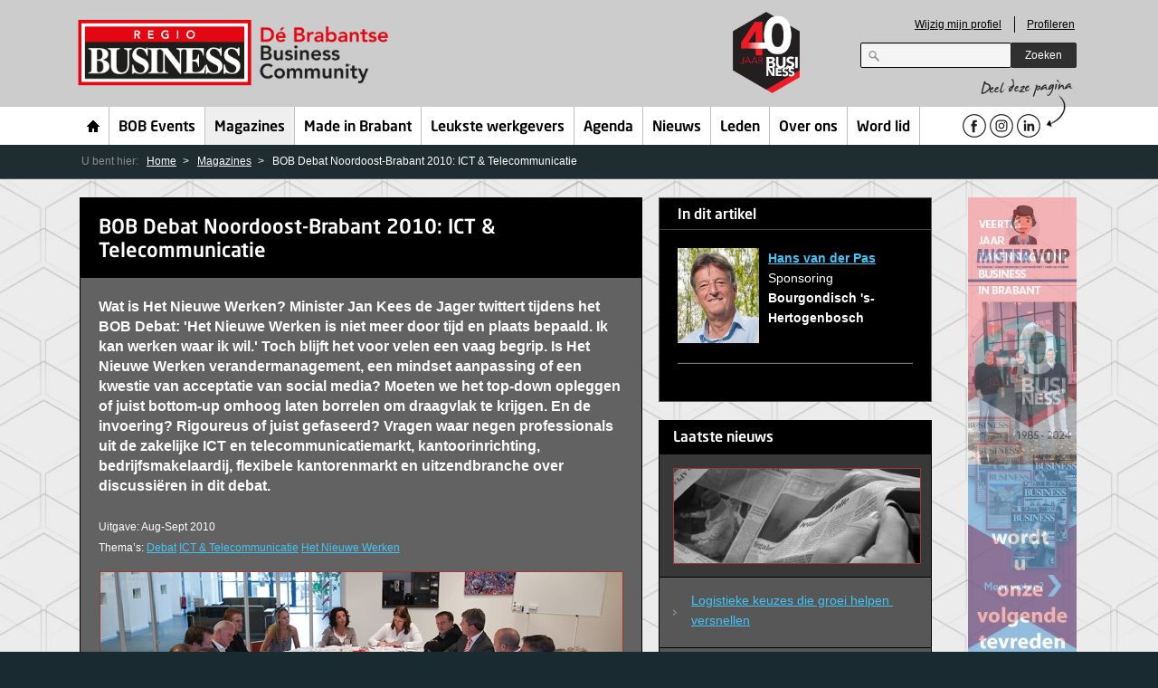

--- FILE ---
content_type: text/html; charset=utf-8
request_url: https://regio-business.nl/magazines/archief/editie-oost-brabant/aug-sept-2010/bob-debat-noordoost-brabant-2010-ict-telecommunicatie/
body_size: 43558
content:


    <!doctype html>
    <!--[if lt IE 7]> <html class="no-js lt-ie9 lt-ie8 lt-ie7" lang="nl"> <![endif]-->
    <!--[if IE 7]>    <html class="no-js lt-ie9 lt-ie8" lang="nl"> <![endif]-->
    <!--[if IE 8]>    <html class="no-js lt-ie9" lang="nl"> <![endif]-->
    <!--[if gt IE 8]><html class="no-js" lang="nl"> <![endif]-->
	
    <head>
        <meta charset="utf-8" />
        <meta http-equiv="X-UA-Compatible" content="IE=edge,chrome=1" />
        
            
  <title>BOB Debat Noordoost-Brabant 2010: ICT &amp; Telecommunicatie - Regio Business - Business ontmoet Business</title>
  <meta name="description" content="Wij brengen ondernemende mensen in Brabant met elkaar in contact. Al 1.800 bedrijven zijn lid van ons zakelijk netwerk, bezoeken onze BOB Borrels, lezen onze zakenmagazines en profileren op het online platform " />
  <meta name="keywords" content="netwerk, netwerken, Brabant, netwerkborrels, profileren, ondernemen, BOB Borrel" />

        <meta name="author" content="Have A Nice Day online - haveanicedayonline.nl" />
        <!--<meta name="viewport" content="width=device-width; initial-scale=1.0" />-->
        <meta name="facebook-domain-verification" content="vc9anphzg41v7vv7n3xfq0ltgfadlz" />
        <link rel="stylesheet" href="/css/style.css?v=25" />

        
    
    <link rel="stylesheet" href="/css/skyscraper.css" />
    <!--[if lt IE 9]>
		  <script src="/scripts/selectivizr-min.js"></script>
          <script src="/scripts/css3-mediaqueries.js"></script>
      <![endif]-->




        <!--[if lt IE 9]>
          <script src="/scripts/html5shiv.js"></script>
      <![endif]-->
        <script>                window.jQuery || document.write('<script src="/scripts/jquery-1.7.1.min.js"><\/script>')</script>




        <script>
                (function (w, d, t, u, n, a, m) {
                    w['MauticTrackingObject'] = n;
                    w[n] = w[n] || function () { (w[n].q = w[n].q || []).push(arguments) }, a = d.createElement(t),
                        m = d.getElementsByTagName(t)[0]; a.async = 1; a.src = u; m.parentNode.insertBefore(a, m)
                })(window, document, 'script', 'https://regio-business.ma.nhp.cloud/mtc.js', 'mt');
            mt('send', 'pageview');
        </script>
		
		

        <script src=https://assets.nu/regio/site/scripts.js></script>
    </head>
    <body>
        <!-- Google Tag Manager -->
        <noscript>
            <iframe src="//www.googletagmanager.com/ns.html?id=GTM-MTC5PW"
                height="0" width="0" style="display: none; visibility: hidden"></iframe>
        </noscript>
		
				<!-- Google tag (gtag.js) -->
<script async src="https://www.googletagmanager.com/gtag/js?id=AW-11198008878">
</script>
<script>
  window.dataLayer = window.dataLayer || [];
  function gtag(){dataLayer.push(arguments);}
  gtag('js', new Date());
  gtag('config', 'AW-11198008878');
</script>


        <script>(function (w, d, s, l, i) {
                w[l] = w[l] || []; w[l].push({
                    'gtm.start':
                        new Date().getTime(), event: 'gtm.js'
                }); var f = d.getElementsByTagName(s)[0],
                    j = d.createElement(s), dl = l != 'dataLayer' ? '&l=' + l : ''; j.async = true; j.src =
                        '//www.googletagmanager.com/gtm.js?id=' + i + dl; f.parentNode.insertBefore(j, f);
            })(window, document, 'script', 'dataLayer', 'GTM-MTC5PW');</script>
        <!-- End Google Tag Manager -->
		
		

		
		
        <!--[if lt IE 7]><p class=chromeframe>Your browser is <em>ancient!</em> <a href="http://browsehappy.com/">Upgrade to a different browser</a> or <a href="http://www.google.com/chromeframe/?redirect=true">install Google Chrome Frame</a> to experience this site.</p><![endif]-->

        <div id="wrapper">

              <header class="page-header section">
    <div class="inner">
      <div id="logo">
        <a href="/home/" class="hidecontent">Regio Business</a>
        
               
      </div>
	  <div id="logo-40">
			  
	  </div>
	    
	  
      <div class="header-misc">
        <form action="" method="post" class="form-login">
          <ul>
            <li><a href="#" id="login-link">Wijzig mijn profiel</a></li>
            <li><a href="/profileren/" >Profileren</a></li>
          </ul>
        </form>
        <form action="/zoeken" method="get" class="form-search">
          <fieldset>
            <legend></legend>
            <input type="search" name="q" id="search-query"/>
            <button type="submit" class="blackbutton">Zoeken</button>
          </fieldset>
        </form>
      </div>
    </div>
  </header><!--/ .page-header -->


            
     

       
  <nav class="page-navigation section">
    <ul class="inner">
      
      <li class="home">
        <a href="/home/">Home</a>
      </li>
        <li>
          <a href="/bob-events/">BOB Events</a>
        </li>
        <li class="selected">
          <a href="/magazines/">Magazines</a>
        </li>
        <li>
          <a href="/made-in-brabant/">Made in Brabant</a>
        </li>
        <li>
          <a href="/leukste-werkgevers/">Leukste werkgevers</a>
        </li>
        <li>
          <a href="/agenda/">Agenda</a>
        </li>
        <li>
          <a href="/nieuws/">Nieuws</a>
        </li>
        <li>
          <a href="/leden/">Leden</a>
        </li>
        <li>
          <a href="/over-ons/">Over ons</a>
        </li>
        <li>
          <a href="/word-lid/">Word lid</a>
        </li>
      <li class="share">
        <span class="label-share">Deel deze pagina</span>
		
		<div class="headerSocials">
			<a href="https://nl-nl.facebook.com/RegioBusinessBrabant" target="_blank" class="social facebook"></a>
			<a href="https://www.instagram.com/regiobusiness/" target="_blank" class="social instagram"></a>
			<a href="https://www.linkedin.com/company/regio-business" target="_blank" class="social linkedin"></a>
		</div>
		
        
      </li>
    </ul>
  </nav><!--/ .page-navigation -->


            


    <div class="page-breadcrumbs section">
        <nav class="inner">
        U bent hier:
        <ul>
                    <li><a href="/home/">Home</a></li>
                    <li><a href="/magazines/">Magazines</a></li>
            <li>
BOB Debat Noordoost-Brabant 2010: ICT &amp; Telecommunicatie            </li>
        </ul>
        </nav>
    </div> <!--/ .page-breadcrumbs -->


            
  
  <div class="page-main section">
    <div class="content-innerwrapper">

                  
	    <div class="adv-skyscraper" id="adrotator">

                <div>

                                <a href="http://etcijfera.nl/"  target=_blank title="Etcijfera" rel="no-follow">
                                    <img src="/media/5133264/zonder-titel-120-x-600-px-.png" alt="Zonder Titel (120 X 600 Px)"/>
                                </a>

                </div>
                <div>

                                <a href="http://interconnect.nl"  target=_blank title="Interconnect" rel="no-follow">
                                    <img src="/media/4987666/ontwerp-zonder-titel-23-.png" alt="Ontwerp Zonder Titel (23)"/>
                                </a>

                </div>
                <div>

                                <a href="http://www.elektrolas.com/"  target=_blank title="Elektrolas" rel="no-follow">
                                    <img src="/media/4048529/elektrolas-lang.jpg" alt="Elektrolas Lang"/>
                                </a>

                </div>
                <div>

                                <a href="http://janverschuuren.nl"  title="Jan Verschuuren" rel="no-follow">
                                    <img src="/media/4978922/maatwerk-magazijninrichting-staand.png" alt="Maatwerk Magazijninrichting Staand"/>
                                </a>

                </div>
                <div>

                                <a href="http://www.bollengineering.nl/"  target=_blank title="Boll staand" rel="no-follow">
                                    <img src="/media/4501176/boll-staand.jpg" alt="Boll Staand"/>
                                </a>

                </div>
                <div>

                                <img src="/media/5133291/zonder-titel-120-x-600-px-1-.png" alt="Zonder Titel (120 X 600 Px ) (1)"/>

                </div>
                <div>

                                <a href="http://www.mister-voip.nl/"  target=_blank title="Voip" rel="no-follow">
                                    <img src="/media/4042290/test-voip-ver.jpg" alt="Test Voip Ver"/>
                                </a>

                </div>
                <div>

                                <a href="https://view.publitas.com/regio-business/brabants-zakenmagazine-business-editie-midden-brabant-juli-aug-2025/page/6-7"  target=_blank title="Zakenmagazine BUSINESS" rel="no-follow">
                                    <img src="/media/4695166/40jaar-staand-.jpg" alt="40jaar (staand)"/>
                                </a>

                </div>
                <div>

                                <a href="http://truehealthclub.nl"  target=_blank title="THMC staand" rel="no-follow">
                                    <img src="/media/4813636/ad-banner-website-staand.png" alt="Ad Banner Website Staand"/>
                                </a>

                </div>
                <div>

                                <a href="http://www.capitalatwork.com/netherlands/nl/beleggen/?utm_source=regiobusiness&amp;utm_medium=banner&amp;utm_campaign=sports&amp;utm_id=skypscraper"  target=_blank title="CapitalatWork" rel="no-follow">
                                    <img src="/media/4853302/caw_campagne_fonds_nlre120x600-px.gif" alt="CAW_CAMPAGNE_FONDS_NLRE120x 600-px"/>
                                </a>

                </div>

	    </div>





    <div class="content-leftwrapper"> <!-- so the content stays left -->

        
  <div class="inner cf">
    

  <div class="col triple merge magazinesSection">
	  <section>
  		<div class="inner">
    	  <header><h2>BOB Debat Noordoost-Brabant 2010: ICT &amp; Telecommunicatie</h2></header>
    	  <h4 class="general">Wat is Het Nieuwe Werken? Minister Jan Kees de Jager twittert tijdens het BOB Debat: &#39;Het Nieuwe Werken is niet meer door tijd en plaats bepaald. Ik kan werken waar ik wil.&#39; Toch blijft het voor velen een vaag begrip. Is Het Nieuwe Werken verandermanagement, een mindset aanpassing of een kwestie van acceptatie van social media? Moeten we het top-down opleggen of juist bottom-up omhoog laten borrelen om draagvlak te krijgen. En de invoering? Rigoureus of juist gefaseerd? Vragen waar negen professionals uit de zakelijke ICT en telecommunicatiemarkt, kantoorinrichting, bedrijfsmakelaardij, flexibele kantorenmarkt en uitzendbranche over discussi&#235;ren in dit debat.</h4>
    	  <br /><small>Uitgave: Aug-Sept 2010</small><br />
    	  <small>Thema’s:
                <a href="Theme?id=15642">Debat</a>
                <a href="Theme?id=15568">ICT &amp; Telecommunicatie</a>
                <a href="Theme?id=4193">Het Nieuwe Werken</a>
        </small>
	    	<img src="/media/848192/pagina_54_-_bob_debat.jpg" alt="" class="float-right" />
	    	<p>Het innovatieve Solution Center van Finntax in Den Bosch is het inspirerende decor waar de levendige discussie over Het Nieuwe Werken zich afspeelt. Voorafgaand aan het debat geven Finntax stagiaires Deborah Bekkers en Lucas Metsaars van de opleiding Management, Economie &amp; Recht aan de Avans Hogeschool een inleidende presentatie. Zij hebben in opdracht van Finntax een behoefteonderzoek uitgevoerd over de haalbaarheid van Het Nieuwe Werken in de MKB sector. Het onderzoek is verricht bij 120 organisaties met 20 tot 250 werknemers. 'Finntax wilde graag weten of Het Nieuwe Werken binnen het MKB speelt, hoe die ondernemers erover denken en of ze het wel of niet willen implementeren. Als we kijken naar de interesse onder de ondernemers dan wil 25% Het Nieuwe Werken op korte termijn invoeren. Op lange termijn zal 22% ertoe overgaan, deze ondernemers zien nu nog te veel barrières. En 13% van de organisaties heeft Het Nieuwe Werken al integraal ingevoerd. De barrières zijn: 1) niet geschikt voor iedere functie of medewerker, 2) het face-to-face contact wordt minder, 3) de bereikbaarheid gaat achteruit, 4) de sociale cohesie bij medewerkers valt weg en 5) er ontstaat leegstand in de kantoren.' Uit het rapport blijkt verder dat Het Nieuwe Werken meer is dan alleen plaats- en tijdonafhankelijk werken. De kersvers afgestudeerden verwijzen hierbij naar hun rapport dat beschikbaar is via Finntax.<br /><br /><strong>Achterliggende gedachte</strong><br />Gespreksleider Bert Damen stelt de hamvraag: Wat is Het Nieuwe Werken? De uitgelezen persoon aan tafel die daar een voorzet in kan geven, is Eduard Schaepman, directeur Regus Benelux, de aanbieder van flexibele werkplekken en kantoorruimtes. Hij maakte op persoonlijke titel deel uit van de Taskforce Nieuw Werken van het ministerie van VROM. 'Het Nieuwe werken is gestart bij duurzaamheid, CO2 uitstoot', steekt Schaepman van wal. 'Wat er bijgekomen is, is balans in leven. Hoe bereik je dat? Door je minder te verplaatsen en gebruik te maken van technische hulpmiddelen. Kostenbesparing is echter dé driving force waardoor nieuw werken aanslaat. Dat is de kern van het hele verhaal waar we al jaren over hebben gediscussieerd. Plaats- en tijdonafhankelijk werken om kosten te besparen. Hier komt het kortweg op neer.' Roland van Alphen, regisseur Zakelijk Glas van KPN regio Zuid stelt meteen een voorwaarde voor een succesvolle invoering van Het Nieuwe Werken: 'Het is natuurlijk wel zo dat er een mindset aanpassing moet zijn. Je kunt hiërarchisch wel besluiten tot Het Nieuwe Werken, maar dat moet wel passen in de lijn. Als we erkennen dat de medewerker geen eenheidsworst is, maar een individu met eigen gedachtes en ideeën die je als hiërarchisch persoon moet faciliteren, dan ligt dat gevoelig. Die mindset aanpassing heeft een periode nodig om binnen de organisatie te landen en intensieve lokale begeleiding is noodzakelijk, anders mislukt het. Dat is iets wat ik vooral in grotere organisaties herken.'</p>
<p>          <img width="496"  height="185" alt="BOB Debat 2" src="/media/848198/pagina_55_-_bob_debat_496x185.jpg"/><br /><br /><strong>Kostenbesparing</strong><br />Toch hoeft de implementatie van Het Nieuwe Werken niet altijd gepaard te gaan met een langere periode vindt Robbert van Hagen van Finntax. Eén van zijn klanten heeft flexibel werken in een snel tempo doorgevoerd vanwege een verhuizing van de Randstad naar het oosten van het land. 'Op deze manier hoeven mensen niet iedere dag die afstand af te leggen en in files te belanden en kunnen ze toch voor de organisatie blijven werken. Helaas komt het voor dat mensen ongelukkig worden van thuiswerken, maar zo krijgen ze in ieder geval een keuze.' Freddie Berendsen van Experi-Com haakt in: 'Je ziet dus dat het HRM aspect vaak de driver is van dit soort besluitvorming.' Eduard Schaepman ondermijnt dit: 'Freddie, hierin hád je gelijk, maar de laatste tijd is de driver toch veel meer de CFO omdat die ziet dat kosten bespaard kunnen worden.'</p>
<p><strong>Bloedgroepen</strong><br />Het toekomstige kantoor van SAP dienstverlener Ctac zal vooral een ontmoetingsplek worden voor haar mensen. Zelfs de Raad van Bestuur zal een flexplek hebben. CFO Jan-Willem Wienbelt: 'Bij ons zitten meerdere bloedgroepen aan boord. Stafmensen die - en dan mag ik eigenlijk niet generaliseren - iets minder flexibel zijn, extreem flexibele consultants in het veld en daar tussenin de beheerders. We inventariseren wat ze doen, hoe ze werken en maken dan ons plan. Vanuit de thema’s kostenbesparing, duurzaamheid en flexibiliteit tussen werk en privé proberen we een goede match te vinden en die kan per doelgroep verschillen. Bij een nieuw concept moet je wel een aantal basisprincipes vaststellen.' Typisch Nederlands, vindt kantoorinrichter Joris Cools, OCS: 'Als het buiten warm, is het te warm; als het regent, regent het te veel. Het moet altijd perfect zijn en het is nooit perfect. Voor iedere onderneming is het anders. Ik ben het met Jan-Willem eens dat je de onderneming moet ontleden. Heb je een plan, ga dan draagvlak creëren. Dit hebben wij gemerkt bij bijvoorbeeld Vodafone in Amsterdam. Zij hebben topdown besloten tot invoering van Het Nieuwe Werken. Vanaf het eerste moment zijn medewerkers geïnformeerd. Dus geen big-bang scenario maar een duidelijke voorbereiding met stappenplannen.' 'Daar geloof ik helemaal niet in', reageert Eduard Schaepman gepassioneerd. 'Ik heb alle projecten gezien: Vodafone én Microsoft dat er veel te ver in is gegaan. De enige partij in Nederland die het goed heeft gedaan is Unilever Rotterdam met 800 mensen op kantoor. De baas was het zat, er moest gesneden worden: we zetten een pand neer voor 400 mensen, ze zoeken het maar uit. En verrek het werkt', aldus de Regus baas. Een nieuw pand neerzetten omwille van Het Nieuwe Werken? Dat kan een corporate makkelijk zeggen. Volgens Twan Swinkels van IT Services Nederland worden er minder nieuwe bedrijventerreinen aangelegd. De verouderde bedrijventerreinen worden herontwikkeld en zorgvuldiger ingericht. Er worden extra kosten gemaakt om bestaande panden om te bouwen naar Het Nieuwe Werken. Bedrijfsmakelaar Mathijn van de Pas van DTZ Zadelhof beaamt dat: 'Het Nieuwe werken is niet meer de werkplek, het zijn de veranderende eisen die aan kantoren gesteld worden. Kantoren op sfeerloze bedrijventerreinen zullen het moeilijk krijgen. Een kantoor in de binnenstad met sfeer, dichtbij het station, dát past in het plaatje van de ontmoetingsplaats, van het plaats- en tijdonafhankelijk werken. Want als je flexplek bezet is, loop je bij de broodjeszaak aan de overkant binnen en daar kun je vervolgens werken of overleggen', lacht Mathijn.</p>
<p>          <img width="497"  height="250" alt="BOB Debat 3" src="/media/848204/pagina_56_-_bob_debat_497x250.jpg"/><br /><br /><strong>Tot in detail</strong><br />Robbert van Hagen: 'De ondernemer overtuigen van de voordelen van tijd- en plaatsonafhankelijk werken is echter nog een uitdaging. De techniek geloven de ondernemers wel en krijgen we ook verkocht, maar als het aankomt op vertrouwen wordt het een heel ander verhaal. We merken dat ze nog heel traditioneel zijn en controle willen. Zij willen hun medewerkers gewoon zien. Check-in check-out. Gas erop.' Eduard Schaepman kijkt verbaasd: 'Waar hebben we het over? Het nieuwe werken, daar praten we al 20 jaar over, vergis je niet.' 'In de regio Tilburg is de tendens vanuit initiële kostenbesparing ingezet door Interpolis', vertelt Mathijn van de Pas. 'Met de gedachte we gaan het anders doen, moeten we de medewerkers ook wat teruggeven. We zetten in iedere hoek van iedere verdieping een flipperkast of jukebox. Ze mogen sfeer maken en daar komt dan een stukje teamcohesie voor terug. Het concept Interpolis ging niet op voor andere ondernemingen. IT directeur Twan Swinkels zoomt in op de techniek. 'Interpolis heeft al het oude meubilair eruit kunnen gooien, want alle flexplekken moeten arbo-technisch elektronisch verstelbaar zijn. Dus ook de loungehoek waarin ik lig.' Hiermee illustreert Twan dat een ondernemer echt heel goed moet nadenken over de mensen, inrichting en het allerkleinste detail voordat Het Nieuwe Werken gefaseerd ingevoerd wordt.</p>
<p><strong>Flexibel</strong><br />'Wat mij opvalt', zegt Renzo Borrani van Randstad, die tot nu toe de discussie aangehoord heeft, 'is dat jullie het alleen hebben over kostenbesparingen. Dat is ook belangrijk, maar het is natuurlijk ook bedoeld om extra opbrengsten te genereren en productiever te werken. De nieuwe generatie die op de arbeidsmarkt komt, is anders ingesteld. Die vindt het leuk om te werken, wil uitgedaagd worden, maar de levensbalans is essentieel, mede een gevolg van de arbeidskrapte. Jonge mensen zijn nu productiever op meerdere momenten. Randstad HR Solutions is overgegaan naar Het Nieuwe Werken. Maar het is veel ingewikkelder dan je denkt, het is verandermanagement. Daar moet je goed bij stil staan', waarschuwt Renzo. 'Het gaat om output. Wat maakt het uit waar en wanneer men werkt?' reageert Eduard Schaepman fel. In tegenstelling tot Freddie Berendsen heeft Joris Cools er helemaal geen moeite mee om ‘s middags naar de supermarkt te gaan, zo vermijdt hij de file en de lange rij bij de kassa wanneer hij met de kudde om vijf uur mee naar huis gaat. 'Niet iedereen hoeft flexibel te werken, maar spreiding helpt', nuanceert Joris in de richting van Freddie. 'Flexibel werken past ook niet bij iedere functie', vindt Mathijn. 'Op 28 à 29 procent van de functies kun je het toepassen', beweert Eduard. 'Dan moet je moet wel de faciliteiten krijgen om het te kunnen doen', benadrukt Freddie Berendsen. 'De techniek is geen beletsel meer', stelt Robbert van Hagen. Eduard: 'Je hebt alleen de faciliteiten nodig en dat kan thuis zijn, bij Texaco, McDonalds, Starbucks, Van der Valk of...' lachend '...in een flexkantoor van Regus'. Roland van Alphen rijdt voor KPN 85.000 km per jaar. 'Met een Blackberry kan ik overal werken en dat levert loyaliteit naar het bedrijf op. Met de juiste toolkit kun je werken waar je wil.'</p>
<p>          <img width="500"  height="250" alt="BOB Debat 4" src="/media/848210/pagina_57_-_bob_debat_500x250.jpg"/><br /><br /><strong>Social networking</strong><br />Het missen van de face-to-face en sociale contacten met collega’s wordt gezien als het grote nadeel van Het Nieuwe Werken. 'Sociale cohesie binnen een bedrijf is belangrijk. Daarom maak je van een modern kantoor een ontmoetingsplek, waar collega’s elkaar kunnen treffen en hun ervaringen uitwisselen', aldus Freddie Berendsen. Ook social media als Facebook, Hyves, LinkedIn en Twitter zijn toolkits voor Het Nieuwe Werken. Iedereen in dit debat is het er unaniem over eens dat we deze techniek als mens veel sneller moeten oppakken. Voor de jonge generatie is het namelijk al dagelijkse kost. Mathijn bekijkt het in een groter geheel: 'Na deze mondiale crisis ontstaat een revolutie; een grote sociaal culturele economische ontwikkeling. Sociaal netwerken zal in een versnelling komen. Als wij social networking accepteren, dan zijn we er.' Renzo Borrani vult aan: 'Tussen nu en drie jaar krijgen we te maken met een schaarse arbeidsmarkt als gevolg van de vergrijzing. De werkgever die niet mee gaat in Het Nieuwe Werken heeft een probleem, maar ook de jongeren die de aansluiting missen, komen moeilijker aan de bak.' De algemene conclusie van dit debat is dat we over de traditionele grenzen moeten heen kijken, dan pas kunnen bedrijven succesvol zijn.</p>


        
	    </div>
        <div class="shareNews" style="margin-right:20px">
        <div class="addthis_toolbox addthis_default_style">
          <a class="addthis_button_facebook"></a>
          <a class="addthis_button_twitter"></a>
          <a class="addthis_button_email"></a>
          <a class="addthis_button_linkedin"></a>
        </div>
        </div>
        <script type="text/javascript" src="http://s7.addthis.com/js/250/addthis_widget.js#pubid=xa-4fa27ac95284cd2e"></script>        
    </section>
    <a href="/data/themas/" class="small">< Alle thema's</a>
                    
  </div>

    
    <aside class="col triple">
      

            


      <section class="ultra-black">
        <div class="inner">
          <header class="small-vertical-padding"><h4>In dit artikel</h4></header>
            <div class="cf paddtop20">
              <div class="thumbnail">
          	      <img src="/media/785070/hans_van_der_pas.jpg" alt="" />
              </div>
              <div class="description">
        	      <h5><a href="/leden/lid-detail/?member=19209">Hans van der Pas</a></h5>
        	      <p>Sponsoring</p>
        	      <h5>Bourgondisch &#39;s-Hertogenbosch</h5>
        	      
              </div>
            </div>
              <hr />
        			
        </div>
      </section>

      

  <section class="black">
    <header><h4>Laatste nieuws</h4></header>
    <div class="inner">
      <div class="thumbnail-wrap">
        <img src="/media/1909683/nieuws3-272x104.jpg" alt="Thumbnail" />
      </div>
      <ul class="article-list">
          <li><a href="/nieuws/logistieke-keuzes-die-groei-helpen-versnellen/" class="wraplinks" title="Logistieke keuzes die groei helpen versnellen">Logistieke keuzes die groei helpen versnellen</a></li>
          <li><a href="/nieuws/range-stress-bij-een-plug-in-hybride/" class="wraplinks" title="Range-stress bij een plug-in hybride">Range-stress bij een plug-in hybride</a></li>
          <li><a href="/nieuws/teamuitje-op-het-water/" class="wraplinks" title="Teamuitje op het water">Teamuitje op het water</a></li>
          <li><a href="/nieuws/de-onzichtbare-motor-achter-de-bouw-effici&#235;ntie-in-zwaar-transport/" class="wraplinks" title="De onzichtbare motor achter de bouw: Effici&#235;ntie in zwaar transport">De onzichtbare motor achter de bouw: Effici&#235;ntie in zwaar transport</a></li>
          <li><a href="/nieuws/registeraccountants-en-ai-slimme-technologie,-menselijke-verantwoordelijkheid/" class="wraplinks" title="Registeraccountants en AI: slimme technologie, menselijke verantwoordelijkheid">Registeraccountants en AI: slimme technologie, menselijke verantwoo...</a></li>
      </ul>
  </div>
    <footer><a href="/nieuws/">Meer nieuws uit de regio</a></footer>
  </section>
  <section class="black">
    <header><h4>Jouw nieuws of event op deze site</h4></header>
    <div class="inner">
      <p><a href="/nieuws-en-events-aanleveren/" target="_blank">Heb je relevant nieuws</a>? Wij plaatsen je nieuwsbericht of event op ons platform en verspreiden het via social media. In<span> totaal bereikt je bericht zo'n 61.500 mensen per week.</span></p>
      <img src="/media/1909456/nieuws2-272x104.jpg" alt="Thumbnail" class="bottom-thumb" />
    </div>
      <footer><a href="mailto:marketing@regio-business.nl" target="_blank">Mail je nieuws</a></footer>
  </section>
  <section class="black">
    <header><h4>Businessagenda </h4></header>
    <div class="inner">
      <div class="thumbnail-wrap">
        <img src="/media/1909422/widget-agenda-272x104.jpg" alt="Thumbnail" />
      </div>
      <ul class="article-list">
          <li class="date-box"><span>Do <small>29 jan</small></span>
          <a href="/agenda/29-01-2026/bob-nieuwjaarsborrel-bij-mood-in-tilburg-2026/" class="wraplinks" title="BOB Nieuwjaarsborrel bij MOOD in Tilburg">BOB Nieuwjaarsborrel bij MOOD in Tilburg</a></li>
          <li class="date-box"><span>Do <small>29 jan</small></span>
          <a href="/agenda/29-01-2026/masterclass-klantbehoud/" class="wraplinks" title="Masterclass Klantbehoud">Masterclass Klantbehoud</a></li>
          <li class="date-box"><span>Do <small>29 jan</small></span>
          <a href="/agenda/29-01-2026/kaber-nlp-dagtraining/" class="wraplinks" title="Kaber NLP Dagtraining">Kaber NLP Dagtraining</a></li>
      </ul>
  </div>
    <footer><a href="/agenda/">complete agenda</a></footer>
  </section>
  <section class="ultra-black small-top-padding">
    <div class="inner">
		<ul>
        				<li>
        					<h5>Postadres</h5>
		        			<p>Postbus 82<br /> 5000 AB Tilburg</p>
<p>KVK nummer: 17158442<br />BTW nummer: NL8147.30.280.B.01</p>
  		      		</li>
  		      		<li>
  		      			<h5>Contactgegevens</h5>
  		      			<p class="table-like"><strong>Telefoon:</strong> <span>013-4631446</span></p>
  		      			<p class="table-like"><strong>Fax:</strong> <span></span></p>
  		      			<p class="table-like"><strong>E-mail:</strong> <span><a href="mailto:info@regio-business.nl">info@regio-business.nl</a><span></span></span></p>
  		      		</li>
  		      		<li>
  		      			<h5>Bezoekadres</h5>
                        <p><span>Kobaltstraat 15</span><br /> <span>5044 JK Tilburg</span></p>
<p><span><a href="https://maps.google.nl/maps?q=Kobaltstraat+15,+Tilburg&amp;hl=nl&amp;sll=52.212992,5.27937&amp;sspn=5.352365,9.876709&amp;hnear=Kobaltstraat+15,+5044+JK+West+Tilburg,+Tilburg,+Noord-Brabant&amp;t=m&amp;z=16" target="_blank"> Routebeschrijving &gt;</a></span></p>
  		      		</li>
  		      		<li>
  		      			<h5>Volg ons op social media</h5>
  		      			<p style="font-size:12px">
                            <a href="https://twitter.com/regiobusiness" target="_blank" class="twitter-icon"><span class="icon ifx"></span>Twitter</a><br/>
  		      			    <a href="https://facebook.com/RegioBusinessBrabant" target="_blank" class="facebook-icon"><span class="icon ifx"></span>Facebook</a><br/>
  		      			    <a href="https://linkedin.com/company/regio-business" target="_blank" class="linkedin-icon"><span class="icon ifx"></span>LinkedIn</a>
                        </p>
  		      		</li>
		</ul>
    </div>
  </section>
	<section>
		<div class="inner">
			<header class="small-padding"><h4></h4></header>
			<p><p>Nieuwsgierig wie er nog meer lid is?</p></p>
			<a href="/onze-leden/" class="redbutton arrow">Bekijk onze leden</a>
		</div>
	</section>
  <section class="small-padding">
    <div class="inner">
      <h5>Online bladeren in onze magazines</h5>
      
        <a href="https://view.publitas.com/regio-business/brabants-zakenmagazine-business-editie-midden-brabant-januari-februari-2024-door-regio-business/page/1" class="redbutton arrow full-width" target="_blank">Midden-Brabant </a>
        <a href="https://view.publitas.com/regio-business/brabants-zakenmagazine-business-editie-oost-brabant-januari-februari-2024-door-regio-business/page/1" class="redbutton arrow full-width" target="_blank">Oost-Brabant</a>
        <a href="https://view.publitas.com/regio-business/brabants-zakenmagazine-business-editie-west-brabant-januari-februari-2024-door-regio-business/page/1" class="redbutton arrow full-width" target="_blank">West-Brabant</a>
    </div>
  </section>
	<section class="ultra-black">
        		<div class="inner">
      				<header class="small-vertical-padding"><h4>Voorwaarden lidmaatschap en abonnement </h4></header>
      				<p>Het lidmaatschap kan op elk gewenst tijdstip ingaan, en is geldig voor vier personen uit dezelfde organisatie. Zowel een lidmaatschap als abonnement hebben een looptijd van een jaar. Daarna wordt het automatisch verlengd, tenzij het ten minste twee maanden vóór de verlengingsdatum wordt opgezegd. Opzeggen kan per mail naar <a href="mailto:office@regio-business.nl" target="_blank">office@regio-business.nl</a>. Je kunt eenmalig en vrijblijvend een BOB Event bezoeken indien je niet eerder bent geweest. Datzelfde geldt voor introducees.</p>
<p> </p>
        		</div>
	</section>
    <section class="ultra-black small-padding">
    <div class="inner">
      <header><h4>Kerncijfers Regio Business</h4></header>
      <ul>
                <li><span class="col-left">Aangesloten bedrijven</span><span class="col-right">1800</span></li>
                <li><span class="col-left">Aangesloten personen</span><span class="col-right">4500</span></li>
                <li><span class="col-left">BOB Borrel</span><span class="col-right">12 per jaar</span></li>
                <li><span class="col-left">BOB Talkshow</span><span class="col-right">10 per jaar</span></li>
                <li><span class="col-left">BOB Masterclass</span><span class="col-right">4 per jaar</span></li>
                <li><span class="col-left">BOB Academy</span><span class="col-right">6 per jaar</span></li>
                <li><span class="col-left">Bereik BOB Update</span><span class="col-right">24.000 abonnees</span></li>
                <li><span class="col-left">Bereik zakenmagazines</span><span class="col-right">45.000 lezers</span></li>
                <li><span class="col-left">Bereik website</span><span class="col-right">15.000 bezoekers p/m</span></li>
                <li><span class="col-left">Bereik social media</span><span class="col-right">40.000 p/w</span></li>
      </ul>
    </div>
  </section>
  <section class="silver frame">
    <header><h4>Lees onze artikelen</h4></header>
    <div class="inner cf">
      <div class="overflow">
        <p>Benieuwd naar de inhoud van het zakenmagazine? Zoek nu op thema!</p>
      </div>
        <a href="/data/themas/" class="blackbutton arrow redhover">Naar thema&#39;s</a>
    </div>
  </section>
  <section class="gold">
    <div class="inner">
      <h4>Netwerkkansen vergroten?</h4>
      <h5 class="remove-margin-bottom">Word lid en profiteer voor 395 euro per jaar van alle voordelen van het lidmaatschap!
</h5>

        <a href="https://regio-business.nl/word-lid/" class="redbutton arrow">Word nu lid!</a>
    </div>
  </section>
    <section class="ultra-black small-padding">
    <div class="inner">
      <header><h4>Kerncijfers Regio Business zakenmagazines</h4></header>
      <ul>
                <li><span class="col-left">Totale oplage Midden-Brabant</span><span class="col-right">5.000</span></li>
                <li><span class="col-left">Totale oplage Oost-Brabant</span><span class="col-right">5.000 </span></li>
                <li><span class="col-left">Totale oplage West-Brabant</span><span class="col-right">5.000</span></li>
                <li><span class="col-left">Gemiddeld aantal lezers totaal</span><span class="col-right">45.000</span></li>
                <li><span class="col-left">Landelijke dekking</span><span class="col-right">18 edities </span></li>
      </ul>
    </div>
  </section>

    </aside>
  </div>


    </div>

    </div>

  </div>
  


            
        <footer class="page-footer-add section">
            <div class="bottomsliderWrapper">
                <div class="bottomslider">

                    <div>
                
                                    <a href="http://www.elektrolas.com/"  target=_blank title="Elektrolas " rel="no-follow">
                                        <img src="/media/4048513/elektrolas-liggend.jpg" alt="Elektrolas Liggend" />
                                    </a>

                    </div>
                    <div>
                
                                    <a href="http://bollengineering.nl/"  target=_blank title="Boll liggend" rel="no-follow">
                                        <img src="/media/4501150/boll.jpg" alt="Boll" />
                                    </a>

                    </div>
                    <div>
                
                                    <img src="/media/5133280/ontwerp-zonder-titel-55-.png" alt="Ontwerp Zonder Titel (55)"/>

                    </div>
                    <div>
                
                                    <a href="http://www.capitalatwork.com/netherlands/nl/beleggen/?utm_source=regiobusiness&amp;utm_medium=banner&amp;utm_campaign=sports&amp;utm_id=homepage"  target=_blank title="" rel="no-follow">
                                        <img src="/media/4853313/caw_campagne_fonds_nlreg728x90-px.gif" alt="CAW_CAMPAGNE_FONDS_NLREG728x 90-px" />
                                    </a>

                    </div>
                    <div>
                
                                    <a href="http://www.mister-voip.nl/"  target=_blank title="Voip " rel="no-follow">
                                        <img src="/media/4042279/test-voip-hor.jpg" alt="Test Voip Hor" />
                                    </a>

                    </div>
                    <div>
                
                                    <a href="http://truehealthclub.nl"  target=_blank title="THMC" rel="no-follow">
                                        <img src="/media/4813625/ad-banner-website-liggend.png" alt="Ad Banner Website Liggend" />
                                    </a>

                    </div>
                    <div>
                
                                    <a href="http://janverschuuren.nl"  target=_blank title="" rel="no-follow">
                                        <img src="/media/4978933/maatwerk-magazijninrichting.png" alt="Maatwerk Magazijninrichting" />
                                    </a>

                    </div>
                    <div>
                
                                    <a href="http://etcijfera.nl/"  target=_blank title="Etcijfera" rel="no-follow">
                                        <img src="/media/5133101/ontwerp-zonder-titel-54-.png" alt="Ontwerp Zonder Titel (54)" />
                                    </a>

                    </div>
                    <div>
                
                                    <a href="http://https://view.publitas.com/regio-business/brabants-zakenmagazine-business-editie-midden-brabant-juli-aug-2025/page/6-7"  target=_blank title="Zakenmagazine BUSINESS" rel="no-follow">
                                        <img src="/media/5132966/ontwerp-zonder-titel-53-.png" alt="Ontwerp Zonder Titel (53)" />
                                    </a>

                    </div>
                    <div>
                
                                    <a href="http://interconnect.nl"  target=_blank title="Interconnect" rel="no-follow">
                                        <img src="/media/4987741/zonder-titel-600-x-120-px-728-x-90-px-.png" alt="Zonder Titel (600 X 120 Px ) (728 X 90 Px)" />
                                    </a>

                    </div>
            
                </div>
            </div>
        </footer>


            
            
  <footer class="page-footer-nav section">
    <nav class="inner cf">
      <section>
        <h4>Zakenmagazines</h4>
        <ul>
            <li><a href="https://view.publitas.com/regio-business/brabants-zakenmagazine-business-editie-midden-brabant-januari-februari-2024-door-regio-business/page/1"  target=_blank>Editie Midden-Brabant</a></li>
            <li><a href="https://view.publitas.com/regio-business/brabants-zakenmagazine-business-editie-oost-brabant-januari-februari-2024-door-regio-business/page/1"  target=_blank>Editie Oost-Brabant</a></li>
            <li><a href="https://view.publitas.com/regio-business/brabants-zakenmagazine-business-editie-west-brabant-januari-februari-2024-door-regio-business/page/1"  target=_blank>Editie West-Brabant</a></li>
            <li><a href="https://www.regio-business.nl/specials-regio-business-zakenmagazine/" >Planning specials</a></li>
        </ul>
      </section>
      <section>
        <h4>BOB Events</h4>
        <ul>
            <li><a href="https://www.regio-business.nl/agenda/25-02-2021/bob-webinar-door-esther-van-der-voort-en-huibert-jan-van-roest/"  target=_blank>Next BOB Event</a></li>
            <li><a href="https://www.regio-business.nl/agenda/26-01-2021/bob-webinar-door-richard-de-hoop/" >Terugblik BOB Event</a></li>
            <li><a href="/bob-events/" >BOB Agenda</a></li>
            <li><a href="https://www.regio-business.nl/whitepaper"  target=_blank>Whitepaper</a></li>
        </ul>
      </section>
      <section>
        <h4>Leden</h4>
        <ul>
            <li><a href="/onze-leden/" >Ledenoverzicht</a></li>
            <li><a href="https://regio-business.nl/word-lid/" >Lid worden</a></li>
            <li><a href="https://www.regio-business.nl/aanmelden-bob-update/" >BOB Update</a></li>
          <li><a href="#" id="login-link2">Ledenprofiel wijzigen</a></li>
        </ul>
      </section>
      <section>
        <h4>Regio Business</h4>
        <ul>
            <li><a href="/over-ons/" >Over ons</a></li>
            <li><a href="/contact/" >Contact</a></li>
            <li><a href="/profileren/" >Profileren</a></li>
            <li><a href="https://www.regio-business.nl/privacystatement" >Privacystatement</a></li>
        </ul>
      </section>
      <section>
          <h4>Op de hoogte blijven?</h4>
          <a href="/aanmelden-bob-update/" >Aanmelden BOB Update</a>
          
      </section>
    </nav>
  </footer><!--/ .page-footer-nav -->
  <footer class="labelFooter section">
	<div class="inner cf">
		<img src="/images/Made-in-Brabant-logo.png" class="labelLogo" />
		<img src="/images/Leukste-werkgevers-in-Brabant-logo.png" class="labelLogo" />
		<img src="/images/Zakenmagazine-logo.png" class="labelLogo" />
		<img src="/images/BOB-logo.png" class="labelLogo" />
	</div>
  </footer>
  <footer class="page-footer section">
    <div class="inner cf">
      <p class="footer-info">
        <span class="copyright">&#169; Regio Business</span>
         | <a href="/contact/">Contact</a>
      </p>
      <div class="footer-follow">
        <span>Volg ons</span>
        <ul>
			<li class="facebook"><a href="https://nl-nl.facebook.com/RegioBusinessBrabant" target="_blank" class="social facebook">facebook</a></li>
			<li class="instagram"><a href="https://www.instagram.com/regiobusiness/" target="_blank" class="social instagram">Instagram</a></li>
			<li class="linkedin"><a href="https://www.linkedin.com/company/regio-business" target="_blank" class="social linkedin">linkedin</a></li>
		
		
		
        </ul>
      </div>
    </div>
  </footer><!--/ .page-footer -->


            <img src="/images/bg-hexagon.jpg" alt="" id="bg-image" />
        </div>
        <!--/ #wrapper -->

        <script id="login-template" type="text/x-mustache-template">
        

    <div class="page-main">
      <section>
        <h2>Profiel aanpassen</h2>
        <p>Vul hieronder je e-mail adres in, en ontvang per mail een instructie om je profiel aan te passen.</p>
        <form action="" method="post" id="logg" class="fancy-login">
          <div class="row">
            <label for="email">E-mail *:</label>
            <input type="text" class="dark" id="emailProfileEdit" name="emailProfileEdit">
            <span class="error" style="display:none;">E-mailadres is verplicht/ongeldig</span>
          </div>
          <div class="row">
            <label></label>
            <button type="submit" id="submit" name="submit" class="redbutton arrow">Verstuur</button>
          </div>
        </form>
      </section>
    </div>				
<p>Ben je lid maar wordt je e-mailadres niet herkend? Neem <a href="/contact/" title="Contact">contact</a> met ons op.<br />Nog geen lid? Je kunt je hier <a href="/leden/meld-je-aan/" title="Schrijf u in">aanmelden</a>.</p>
      </script>

        <!-- Uncomment for production!
      <script src="//ajax.googleapis.com/ajax/libs/jquery/1.7.1/jquery.min.js"></script>
      -->
        <script src="/scripts/plugins.js"></script>
        <script src="/scripts/jquery.fancybox-buttons.js"></script>
        <script src="/scripts/script.js"></script>

        <!-- BEGIN WSLeads v1.4 -->
        <script type="text/javascript" src="https://eu1.snoobi.com/snoop_async.php?tili=regiobusinessnew_nl"></script>
        <!-- END WSLeads v1.4 -->

        


    </body>
    </html>




--- FILE ---
content_type: text/css
request_url: https://regio-business.nl/css/style.css?v=25
body_size: 120926
content:
/*================================================================
||                                                              ||
||    Website gemaakt door / Website created by                 ||
||   _______ _____  _____ ____          _        _   _ _        ||
||  |__   __|  __ \|_   _|  _ \   /\   | |      | \ | | |       ||
||     | |  | |__) | | | | |_) | /  \  | |      |  \| | |       ||
||     | |  |  _  /  | | |  _ < / /\ \ | |      | . ` | |       ||
||     | |  | | \ \ _| |_| |_) / ____ \| |____ _| |\  | |____   ||
||     |_|  |_|  \_\_____|____/_/    \_\______(_)_| \_|______|  ||
||                                                              ||
==================================================================
  Table of contents:
  --------------------------------------------------------------

      1. NORMALIZE
      2. FONTS
      3. BASICS
      4. LAYOUT
      5. CUSTOM PAGE STYLES
      6. IMAGE REPLACEMENT
      7. CLEARFIX
      8. NON-SEMANTIC HELPER CLASSES
      9. PRINT STYLES
      9. FANCYBOX

=============================================================== */

#__asptrace {
  background-color:white;
}


  /*  NORMALIZE
        - reset and basic styles
  ================================================================*/
  article, aside, details, figcaption, figure, footer, header, hgroup, nav, section { display: block; }
  audio, canvas, video { display: inline-block; *display: inline; *zoom: 1; }
  audio:not([controls]) { display: none; }
  [hidden] { display: none; }

  html { font-size: 100%; -webkit-text-size-adjust: 100%; -ms-text-size-adjust: 100%; }
  html, button, input, select, textarea { font-family: sans-serif; color: #222; }
  body { margin: 0; font-size: 1em; line-height: 1.4; }

  ::-moz-selection { background: #d52323; color: #fff; text-shadow: none; }
  ::selection { background: #d52323; color: #fff; text-shadow: none; }

  a { color: #42c5f6; text-decoration: underline; }
  a:hover { color: #9ddcf4; text-decoration: none; }
  a:focus { outline: thin dotted; }
  a:hover, a:active { outline: 0; }
  .newslink:visited,
  .newslink:hover,
  .newslink:focus,
  .newslink:active
  {
      color: #42c5f6; text-decoration: underline;
  }

  abbr[title] { border-bottom: 1px dotted; }
  b, strong { font-weight: bold; }
  blockquote { margin: 1em 40px; }
  dfn { font-style: italic; }
  hr { display: block; height: 0px; border: 0; border-top: 1px solid #141414; border-bottom: 1px solid #7a7a7a; margin: 1.5em 0; padding: 0; }
  ins { background: #ff9; color: #000; text-decoration: none; }
  mark { background: #ff0; color: #000; font-style: italic; font-weight: bold; }
  pre, code, kbd, samp { font-family: monospace, serif; _font-family: 'courier new', monospace; font-size: 1em; }
  pre { white-space: pre; white-space: pre-wrap; word-wrap: break-word; }

  q { quotes: none; }
  q:before, q:after { content: ""; content: none; }
  small { font-size: 85%; }
  sub, sup { font-size: 75%; line-height: 0; position: relative; vertical-align: baseline; }
  sup { top: -0.5em; }
  sub { bottom: -0.25em; }

  ul, ol { margin: 1em 0; padding: 0 0 0 40px; }
  dd { margin: 0 0 0 40px; }
  nav ul, nav ol { list-style: none; list-style-image: none; margin: 0; padding: 0; }

  img { border: 0; -ms-interpolation-mode: bicubic; vertical-align: middle; }
  svg:not(:root) { overflow: hidden; }
  figure { margin: 0; }

  form { margin: 0; }
  fieldset { border: 0; margin: 0; padding: 0; }

  label { cursor: pointer; }
  legend { border: 0; *margin-left: -7px; padding: 0; white-space: normal; }
  button, input, select, textarea { font-size: 100%; margin: 0; vertical-align: baseline; *vertical-align: middle; }
  button, input { line-height: normal; }
  button, input[type="button"], input[type="reset"], input[type="submit"] { cursor: pointer; -webkit-appearance: button; *overflow: visible; }
  button[disabled], input[disabled] { cursor: default; }
  input[type="checkbox"], input[type="radio"] { box-sizing: border-box; padding: 0; *width: 13px; *height: 13px; }
  input[type="search"] { -webkit-appearance: textfield; -moz-box-sizing: content-box; -webkit-box-sizing: content-box; box-sizing: content-box; }
  input[type="search"]::-webkit-search-decoration, input[type="search"]::-webkit-search-cancel-button { -webkit-appearance: none; }
  button::-moz-focus-inner, input::-moz-focus-inner { border: 0; padding: 0; }
  textarea { overflow: auto; vertical-align: top; resize: vertical; }
  input:valid, textarea:valid {  }
  input:invalid, textarea:invalid { background-color: #f0dddd; }

  table { border-collapse: collapse; border-spacing: 0; }
  td { vertical-align: top; }

  .chromeframe { margin: 0.2em 0; background: #ccc; color: black; padding: 0.2em 0; }


  /* FONTS
  ================================================================*/

  @font-face {
      font-family: 'FFNeoSansLight';
      src: url('fonts/neosanspro-light.eot');
      src: local("☺"),
           url('fonts/neosanspro-light.eot?#iefix') format('embedded-opentype'),
           url('fonts/neosanspro-light.woff') format('woff'),
           url('fonts/neosanspro-light.ttf') format('truetype'),
           url('fonts/neosanspro-light.svg#FFNeoSansLight') format('svg');
      font-weight: normal;
      font-style: normal;
  }

  @font-face {
      font-family: 'FFNeoSansMedium';
      src: url('fonts/neosanspro-medium.eot');
      src: local("☺"),
           url('fonts/neosanspro-medium.eot?#iefix') format('embedded-opentype'),
           url('fonts/neosanspro-medium.woff') format('woff'),
           url('fonts/neosanspro-medium.ttf') format('truetype'),
           url('fonts/neosanspro-medium.svg#FFNeoSansMedium') format('svg');
      font-weight: normal;
      font-style: normal;
  }

  #foo {
    font-family: 'FFNeoSansLight';
  }

  #bar {
    font-family: 'FFNeoSansMedium';
  }

  /* BASICS
  ================================================================*/
  body,
  html {
    height: 100%;
  }

  body {
    background: url('../images/bg-pattern.png') #192a30 !important;
  }

    #wrapper {
      position: relative;

      /*
      overflow: hidden;
      z-index: 2;
      */
      min-height: 100%;
    }

    #bg-image {
      position: fixed;
      top: 0;
      left: 0;
      min-width: 100%;
      min-height: 100%;
      z-index: -10;
    }

  .strong {
    font-weight: bold;
    font-size: 115%;
  }

  .additional-margin-top { margin-top: 30px; }

  .additional-margin-top-small { margin-top: 10px; }

  .align-right { text-align: right; }
  .align-left { text-align: left; }
  .align-center { text-align: center; }
  .align-justify { text-align: justify; }

  img.float-right {
    float: right;
    margin-left: 15px;
    margin-top: 15px;
    margin-bottom: 15px;
  }

  img.float-left {
    float: left;
    margin-right: 15px;
    margin-top: 15px;
    margin-bottom: 15px;
  }

  .remove-margin-bottom {  margin-bottom: 0 !important; }
  .remove-margin-top { margin-top: 0 !important; }
  .high-margin-top { margin-top: 50px !important; }
  .add-margin-bottom { float: left; margin-bottom: 15px !important; }
  .add-margin-top { margin-top: 20px !important; }
  .no-margin-top { margin-top: -21px; }
  .no-margin-bottom { margin-bottom: 0; }
  .small-separator { height: 10px; margin-top: -23px; }


  /*--- Filter
  ----------------------------------------------------------------*/

  #company-filter .group{
  	overflow: hidden;
  }

  #company-filter .group.off {
  	height: 30px;
  }
  /*
  #company-filter fieldset h5 {
  	cursor: pointer;
  	border-bottom: 1px solid #6B6B6B;
  	padding: 0px 10px 3px 0px;
  }
  */

  #company-filter fieldset label.active {
  	color: #42C5F6;
  	border-bottom: 0px solid #6B6B6B;
  }


  #company-filter .row.parent label:hover {
  	color: #42C5F6;
  }


  /*--- Buttons/Inputs
  ----------------------------------------------------------------*/
  .blackbutton {
    border: 1px solid #212629;
    -webkit-border-radius: 2px;
    -moz-border-radius: 2px;
    border-radius: 2px;
    background: #303030;
    color: #fff !important;
    font-size: 12px;
    line-height: 14px;
    padding: 6px 15px;
    text-decoration: none;
    display: -moz-inline-stack;
    display: inline-block;
    zoom: 1;
    *display: inline;
    text-decoration: none !important;
  }

  .lt-ie9 .blackbutton {
    background: url('../images/blackbutton.jpg') -50px center no-repeat;
    border: 1px solid #000 !important;
    filter: none;
    -ms-filter: none;
  }

  .blackbutton.large {
    font-size: 14px;
  }

  .blackbutton.hundredpercent-width {
    width: 100%;
    text-align: left;
  }

  .blackbutton:hover {
    border: 1px solid #212629;
    -webkit-border-radius: 3px;
    -moz-border-radius: 3px;
    border-radius: 3px;
    background: #444;
    color: #fff;
  }

  .lt-ie9 .blackbutton:hover {
    filter: none;
    -ms-filter: none;
  }

  .blackbutton:active {
    background: #000;
    box-shadow: inset 0 1px 0 #3f3f3f;
    -webkit-box-shadow: inset 0 1px 0 #3f3f3f;
    -moz-box-shadow: inset 0 1px 0 #3f3f3f;
    -ms-box-shadow: inset 0 1px 0 #3f3f3f;
    -o-box-shadow: inset 0 1px 0 #3f3f3f;
  }

  .blackbutton.arrow,
  .blackbutton.zoom,
  .blackbutton.icon {
    position: relative;
    padding-left: 38px;
  }

  .lt-ie9 .blackbutton.arrow {
    background: url('../images/blackbutton.jpg') 0 center no-repeat;
  }

  .blackbutton.arrow::before,
  .blackbutton.zoom::before,
  .blackbutton.icon::before {
    content: '';
    display: -moz-inline-stack;
    display: inline-block;
    zoom: 1;
    *display: inline;
    width: 29px;
    height: 100%;
    position: absolute;
    top: 0;
    left: 0;
    background: url('../images/btn-arrow.png') right center no-repeat;
  }

  .lt-ie9 .blackbutton.zoom {
    background: url('../images/blackbutton-zoom.jpg') 0 center no-repeat !important;
  }

  .blackbutton.zoom::before {
    background: url('../images/btn-zoom.png') right center no-repeat;
  }

  .blackbutton.icon::before {
    background: url('../images/btn-icon.png') right center no-repeat;
  }

  .blackbutton.icon {
    padding-left:14px;
    padding-right:18px;
    margin-left: 2px;
    line-height:17px;
  }

  .blackbutton.icon span {
    position: absolute;
    top: 0px;
    left: -10px;
  }




  .redhover:hover {
    border: 1px solid rgba(0,0,0,0.8);
	background: #d12222;
    color: #fff;
  }

  .redbutton {
    border: 1px solid rgba(0,0,0,0.8);
    -webkit-border-radius: 2px;
    -moz-border-radius: 2px;
    border-radius: 2px;
    background: #d12222;
    color: #fff !important;
    font-size: 12px;
    line-height: 26px;
    padding: 2px 17px;
    text-decoration: none;
    display: inline-block;
    zoom: 1;
    *display: inline;
    text-decoration: none;
  }

  .lt-ie9 .redbutton {
    background: url('../images/redbutton.jpg') -50px center no-repeat;
    filter: none;
    -ms-filter: none;
  }

  .redbutton.large {
    font-size: 14px;
  }

  .lt-ie9 .redbutton {
    border: 1px solid #000;
    filter: none;
    -ms-filter: none;
  }

  .redbutton:hover {
    background: #f11111;
    color: #fff;
  }

  .redbutton:active,
  .redhover:active {
    background: #88060c;
  }

  .redbutton.no-border {
    border: 0;
  }

  .redbutton.arrow {
    position: relative;
    padding-left: 40px;
  }

  .lt-ie9 .redbutton {
    background: url('../images/redbutton.jpg') 0 center no-repeat;
    filter: none;
    -ms-filter: none;
  }

  .lt-ie9 .redbutton.zoom {
    background: url('../images/redbutton-zoom.jpg') 0 center no-repeat !important;
    filter: none;
    -ms-filter: none;
  }

  .redbutton.arrow::before {
    content: '';
    display: block;
    width: 32px;
    height: 100%;
    position: absolute;
    top: 0;
    left: 0;
    background: url('../images/btn-arrow.png') right center no-repeat;
  }

  aside .redbutton.full-width {
    width: 220px;
  }

  aside .redbutton.full-width + .redbutton.full-width {
    margin-top: 10px;
  }

  .image-padding-b {
    margin-bottom: 20px;
    border: 1px solid #A73535;
  }

  .inputdark {
    background: #222121;
    border: 1px solid #3f4041;
    box-shadow: inset 0 1px 0 #000;
    -webkit-box-shadow: inset 0 1px 4px #000;
    -moz-box-shadow: inset 0 1px 4px #000;
    -ms-box-shadow: inset 0 1px 4px #000;
    -o-box-shadow: inset 0 1px 4px #000;
    border-radius: 3px;
    color: #fff;
    outline: 0;
    font-size: 12px;
    line-height: 12px;
    padding: 7px 10px;
  }

  .inputdark:focus {
    background: #323232;
  }

  /* LAYOUT
  ================================================================*/
  .section {
    clear: both;
  }

    .section > .inner {
      position:relative;
      width: 940px;
      padding: 0 10px;
      margin: 0 auto;
    }

    .inner.fixed {
        float:left;
        margin:0;
    }

    .col {
      float: left;
    }

    .col.triple {
      width: 300px;
    }

    .col.triple.merge {
      width: 620px;
      /*      margin-bottom: 20px;      */
    }

    .col.triple.merge.magazinesSection section p:last-child {
        float: none;
    }

    .col.triple-sm {
      width: 270px;
    }

    .col.triple + .col.triple {
      margin-left: 20px;
    }

    .col.half {
      width: 50%;
    }

    .col.home {
      width: 420px;
    }

    .col.recent-editions {
      width: 480px;
      height: 363px;
      float: left;
      margin:0 0 0 34px;
    }

    .recent-editions .card{
        position:relative;
        -moz-transition: all 0.2s ease-in-out;
        -webkit-transition: all 0.2s ease-in-out;
        display:inline-block;
        max-width:210px;
        overflow:hidden;
    }

    .recent-editions .card img{
        width:100%;
        min-height:279px;
    }
    .recent-editions .card .blackbutton{
		font-size:11px;
		width:155px;
	}
#card-1 {
  z-index:1;
  left:0px;
  top:28px;
  position:absolute;
}

#card-2 {
  z-index:3;
  left:125px;
  top:0px;
  position:absolute;
}

#card-3 {
	top:28px;
  z-index:2;
  position:absolute;
  right:20px;
}

.recent-editions .card:hover {
  z-index:4 !important;
}

#card-1:hover {
  -moz-transform: scale(1.1);
     -webkit-transform: scale(1.1);
}

#card-2:hover {
  -moz-transform: scale(1.1);
   -webkit-transform: scale(1.1);
}

#card-3:hover {
  -moz-transform: scale(1.1);
   -webkit-transform: scale(1.1);
}

    section .inner .col.quadruple {
      width: 137px;
      margin-right: 10px;
    }

    .page-main section .inner.emptyIntroText {
        padding: 20px 20px 0px 20px;
    }

    section .inner.emptyIntroText h1 {
        border:0px;
    }

    section .inner .col.quadruple:nth-child(4n+4) {
      margin-right:0;
    }

    section .inner .col.double {
      width: 440px;
    }

    section .inner .col.double + .col.double {
      margin-left: 20px;
    }

    section .inner .col.six {
      width: 140px;
    }

    section .inner .col.six + .col.six {
      margin-left: 10px;
    }

    section .col.five {
      width: 175px;
    }

    .page-main section .inner.cf p {
        margin-top:0px;
    }

    /*section .col.five + .col.five {
      margin-left: 10px;
    }*/

    section .col.five {
        margin-right:10px;
        margin-bottom: 10px;
    }

    section .col.five:nth-child(5n+5) {
        margin-right:0px;
        margin-bottom: 10px;
    }

  .page-main aside section + section {
    margin-top: 20px;
  }
  /*--- Page header
  ----------------------------------------------------------------*/
  .page-header {
    background: #cccccc;
    height: 118px;
  }

    #logo {
      position: absolute;
	  margin: 16px 0 16px -9px;
      z-index:1000;
    }

     #logo a {
		display: block;
		width: 361px;
		height: 85px;
		background: url(/images/Regio-Business.png) no-repeat;
		background-size: contain;
	}

      #logo h1 {
        position:absolute;
        top:0;
        z-index:99;
        text-indent:-9999px;
      }

	#logo-40{
    height: 90px;
    width: 90px;
    position: absolute;
    top: 13px;
    right: 300px;
    background: url(/images/Logo-40-jaar-Business.png) no-repeat;
    background-size: contain;		
	}


      .lt-ie8 #logo a {
        margin-top: 20px;
      }

      #logo a:hover {
        opacity: 0.8;
      }

      #logo a:active {
        opacity: 0.9;
      }

    .page-header .header-misc {
      width: 62%;
      text-align: right;
      float: right;
      margin-top: 12px;
    }

      .page-header .header-misc .form-login {
        margin-top: 0;
      }

      .page-header .header-misc ul {
        float: right;
        list-style: none;
        margin-top: 3px;
        margin-bottom: 0;
        margin-right: 2px;
        text-align: right;
        width:546px;
      }

        .lt-ie8 .page-header .header-misc ul {
          float: left;
          width: 200px;
          position: relative;
          left: 40px;
          width:546px;
        }

          .page-header .header-misc ul li {
            display: inline;
            padding-left: 13px;
            padding-top: 2px;
            padding-bottom: 2px;
            margin-left: 10px;
            border-left: 1px solid #000;
          }

          .page-header .header-misc ul li:first-child {
            border-left: 0;
          }

          .page-header .header-misc ul li,
          .page-header .header-misc ul li a,
          .page-header .header-misc ul li button {
            color: #fff;
            font-size: 12px;
          }
		  
		  .page-header .header-misc ul li a{
			color: #000;
		  }
		  

          .page-header .header-misc ul li button {
            text-decoration: underline;
            padding: 0;
            border: none;
            background: transparent;
          }

            .page-header .header-misc ul li a:hover,
            .page-header .header-misc ul li button:hover {
              text-decoration: none;
            }

            .page-header .header-misc ul li a:active,
            .page-header .header-misc ul li button:active {
              background: #fceeee;
            }

      .page-header .header-misc .form-search {
        clear: right;
        display: block;
        width: 240px;
        float: right;
        margin-top: 10px;
      }

        .page-header .header-misc .form-search input {
          -webkit-border-radius: 2px;
          -moz-border-radius: 2px;
          border-radius: 2px;
          border: 1px solid #000;
          background: #f5f5f5 url(../images/ico-search.png) 8px 8px no-repeat;
          box-shadow: inset 0 1px 0 #e1e1e1;
          -webkit-box-shadow: inset 0 1px 0 #e1e1e1;
          -moz-box-shadow: inset 0 1px 0 #e1e1e1;
          -ms-box-shadow: inset 0 1px 0 #e1e1e1;
          -o-box-shadow: inset 0 1px 0 #e1e1e1;
          outline: 0;
          font-size: 12px;
          line-height: 12px;
          padding: 6px 10px 6px 25px;
          color: #000;
          width: 130px;
        }

          .page-header .header-misc .form-search input:focus {
            background-color: #fff;
          }

        .page-header .header-misc .form-search button {
          margin-left: -5px;
        }

          .lt-ie9 .page-header .header-misc .form-search button {
            position: relative;
            top: 1px;
            padding-bottom: 7px;
          }

          .lt-ie9 .page-header .header-misc .form-login button {
            padding-bottom: 0;
            height: 29px;
            top: 0;
          }

  .page-content h2 {
    color: red;
  }

  /*--- Page navigation
  ----------------------------------------------------------------*/
  .page-navigation {
    background: #fff;
    height: 42px;
    position: relative;
    z-index: 10;
  }

    .page-navigation ul {
      display: block;

    }

    .page-navigation .inner {
      width: 1100px;
    }

      .page-navigation ul li {
        display: -moz-inline-stack;
        display: inline-block;
        zoom: 1;
        *display: inline;
        position: relative;
      }

      .page-navigation ul li > a {
        display: -moz-inline-stack;
        display: inline-block;
        zoom: 1;
        *display: inline;
        overflow: hidden;
        border-right: 1px solid #bfbfbf;
        padding: 15px 10px 11px;
        font-family: 'FFNeoSansMedium';
        font-size: 16px;
        line-height: 16px;
        height: 16px;
        color: #000;
        text-decoration: none;
        margin-left: -4px;
      }

      .page-navigation ul li.dropdown > a {
        background: url('../images/dropdown-arrow.png') right 19px no-repeat;
        padding-right: 30px;
      }

      .page-navigation ul li.home > a {
        display: -moz-inline-stack;
        display: inline-block;
        zoom: 1;
        *display: inline;
        width: 14px;
        height: 16px;
        overflow: hidden;
        text-indent: -9999px;
        background: url('../images/nav-home.png') center center no-repeat;
      }

      .lt-ie8 .page-navigation ul li.home > a {
        display: block;
      }

      .page-navigation ul li > a:hover,
      .page-navigation ul li.selected > a {
        background-color: #efefef;
      }

        .page-navigation ul li .inner {
          display: none;
          position: absolute;
          top: 42px;
          left: -4px;
          background: #575757;
          border-bottom: 1px solid #000;
          box-shadow: 0 1px 1px rgba(0,0,0,0.5);
          margin: 0;
          z-index: 10;
        }

        .page-navigation ul li.dropdown:hover .inner {
          display: block;
        }

          .page-navigation ul li .inner h3 {
            color: #42c5f6;
            text-decoration: underline;
            font-size: 16px;
            font-family: 'FFNeoSansLight';
            margin: 10px 1px 0;
            padding: 10px;
            margin-top: 0;
            border-bottom: 1px solid #141414;
            min-width: 274px;
          }

          .page-navigation ul li .inner ul {
            width: 827px;
          }

          .page-navigation ul li ul li {
            display: inline;
          }

          .page-navigation ul li ul li {
            display: block;
            width: 274px;
            height: 130px;
            padding: 0;
            margin: 0;
            float: left;
            border-left: 1px solid #7a7a7a;
            border-right: 1px solid #141414;
            border-bottom: 1px solid #575757;
            border-top: 1px solid #7a7a7a;
            background: #575757;
            background: -webkit-gradient(linear, 0 0, 0 bottom, from(#575757), to(#494949));
            background: -webkit-linear-gradient(#575757, #494949);
            background: -moz-linear-gradient(#575757, #494949);
            background: -ms-linear-gradient(#575757, #494949);
            background: -o-linear-gradient(#575757, #494949);
            background: linear-gradient(#575757, #494949);
          }

          .page-navigation ul li ul li:first-child {
            border-left: 0;
          }

          .page-navigation ul li ul li:last-child {
            border-right: 0;
          }

            .page-navigation ul li ul li img {
              float: left;
              width: 84px;
              height: 112px;
              margin-left: 25px;
              margin-top: 10px;
              float: left;
            }

            .page-navigation ul li ul li .cf {
              padding: 25px 10px;
              width: 145px;
              float: right;
            }

            .page-navigation ul li ul li h2 {
              line-height: 18px;
              margin: 0;
              min-height: 36px;
            }

            .page-navigation ul li ul li p {
              line-height: 18px;
              margin: 0;
            }

            .page-navigation ul li ul li h2 {
              color: #fff;
              font-weight: bold;
              font-size: 14px;
            }

            .page-navigation ul li ul li p {
              color: #cecece;
              font-size: 12px;
            }

            .page-navigation ul li ul li .blackbutton {
              margin-top: 5px;
              color: #fff;
            }

      .page-navigation ul li.share {
        float: right;
        position: relative;
        padding-right: 40px;
		padding-top: 8px;
      }
	  	  
	 
	  .page-navigation ul li.share .headerSocials a.social{
		 background-position: 0 0;
		 background-size:contain;
		 background-repeat: no-repeat;
		 width: 26px;
    height: 26px;
	  }
	  
	  .page-navigation ul li.share .headerSocials a.social.facebook{
         background-image: url('../images/Social-icon-facebook.svg');
	  }
	  
	  .page-navigation ul li.share .headerSocials a.social.instagram{
         background-image: url('../images/Social-icon-insta.svg');
	  }
	  
	  .page-navigation ul li.share .headerSocials a.social.linkedin{
          background-image: url('../images/Social-icon-linkedin.svg');
	  }
	  

        .lt-ie8 .page-navigation ul li.share {
          top: -43px;
        }

        .page-navigation ul li.share span {
          display: none;
        }

        .page-navigation ul li.share span.label-share {
          display: block;
          position: absolute;
			top: -31px;
			left: 24px;
          overflow: hidden;
          text-indent: -9999px;
          background: url('../images/label-share-blk.png') no-repeat;
          width: 102px;
          height: 54px;
          z-index: 1;
        }

        .addthis_toolbox a,
        .blackbutton.icon span,
        .page-navigation ul li.share a {
          display: block;
          float: left;
          margin-left: 5px;
          width: 16px;
          height: 16px;
          overflow: hidden;
          text-indent: -9999px;
          padding: 0;
          border: 0;
          background-image: url('../images/social-small.png');
          background-repeat: no-repeat;
          margin-left: 4px;
          position: relative;
          z-index: 2;
        }

        .addthis_toolbox a:hover,
        .page-navigation ul li.share a:hover {
          opacity: 0.7;
        }

        .addthis_toolbox a:active,
        .page-navigation ul li.share a:active {
          opacity: 0.9;
        }

        .addthis_toolbox a.addthis_button_facebook, .facebook-icon { background-position: 0 0; }
        .addthis_toolbox a.addthis_button_twitter, .twitter-icon { background-position: -16px 0; }
        .addthis_toolbox a.addthis_button_email, .email-icon { background-position: -32px 0; }
        .addthis_toolbox a.addthis_button_linkedin, .linkedin-icon { background-position: -48px 0; }

  /*--- Page breadcrumbs
  ----------------------------------------------------------------*/
  .page-breadcrumbs {
    height: 37px;
    line-height: 37px;
    font-size: 12px;
    background: #1f2c30;
    border-bottom: 1px solid #535c60;
    color: #8c8c8c;
  }

    .page-breadcrumbs ul,
    .page-breadcrumbs ul li {
      display: inline;
      margin: 0 3px;
      color: #fff;
    }

    .page-breadcrumbs ul li::after {
      content: " > ";
      margin-left: 4px;
      color: #fff;
    }

      .page-breadcrumbs ul li:last-child::after {
        content : none;
      }

      .page-breadcrumbs ul li a {
        color: #fff;
        text-decoration: underline;
      }

      .page-breadcrumbs ul li a:hover {
        text-decoration: none;
      }


  /*--- Page main
  ----------------------------------------------------------------*/

  .page-main {
    margin: 20px 0;
    position: relative;
    z-index: 0;
  }

    .page-main section.full {
      width: 940px;
      margin: 0 auto;
    }

    .page-main section img {
      border: 1px solid #a73535;
    }

    .page-main > h2 {
      color: #fff;
      width: 900px;
      margin: 0 auto 15px;
      font-size: 28px;
      font-family: 'FFNeoSansMedium';
      font-weight: normal;
    }

    .page-main header.page-thumbnail {
      height: 185px;
      width: 940px;
      overflow: hidden;
      position: relative;
      margin-bottom: 20px;
    }

    .page-main header.page-thumbnail h1,
    .page-main header.page-thumbnail h2 {
      position: absolute;
      z-index: 1;
      background: #000;
      line-height: 18px;
      top: 50%;
      left: 0;
      margin-top: -28px;
      color: #fff;
      font-family: 'FFNeoSansMedium';
      padding: 20px;
      min-width: 300px;
      font-weight: normal;
    }

    .page-main header.page-thumbnail h1.large,
    .page-main header.page-thumbnail h2.large {
      margin-top: -44px;
      min-width: 200px;
    }

    .page-main header.page-thumbnail h1.large span,
    .page-main header.page-thumbnail h2.large span {
      font-size: 18px;
      color: #9a9a9a;
      display: block;
      margin-top: 15px;
    }

    .page-main header.page-thumbnail img {
      position: absolute;
      top: 0;
      left: 0;
      z-index: 0;
    }

    .page-main section {
      border: 1px solid #000;
      margin-left: -2px;
      background: #626262;
          color: #fff;
      font-size: 14px;
      line-height: 22px;
      margin-bottom: 20px;
      position: relative;
      overflow: hidden;
    }

    .ie .page-main section {
      background: #575757 url('../images/section.png') bottom repeat-x;
    }

    .page-main section .merge h4:first-child {
      margin-top: 0;
    }

    .page-main section.small-padding .inner {
      padding: 10px;
    }

    .page-main section.small-bottom-padding .inner {
      padding-bottom: 10px;
    }

    .page-main section.small-top-padding header {
      margin-bottom: -10px;
    }

    .page-main section.heading {
      font-size: 16px;
      line-height: 24px;
    }

      .page-main section header.table {
        border-bottom: 1px solid #151515;
        margin: -20px -20px 0;
        position: relative;
        padding: 20px;
        font: normal 16px 'FFNeoSansMedium';
      }

      .page-main section header.table:after {
        content: ' ';
        position: absolute;
        height: 1px;
        width: 100%;
        left: 0;
        bottom: -2px;
        border-bottom: 1px solid #7a7a7a;
      }

      .page-main section header.table .cell {
        float: left;
      }

      .page-main section header.table .cell + .cell {
        margin-left: 60px;
      }

      .page-main section header.table .cell span {
        color: #cdcdcd;
      }

      .page-main section header h1,
      .page-main section header h2 {
        border-bottom: 1px solid #000;
        padding: 20px 20px 15px;
        margin: -20px -20px 0;
        font: normal 22px 'FFNeoSansMedium';
        position: relative;
        z-index: 10;
        background: #000;
      }

      .page-main section.heading header h1,
      .page-main section.heading header h2 {
        font: normal 28px 'FFNeoSansMedium';
        background: transparent;
        margin-bottom: 10px;
      }

      .page-main section.heading .inner.normal p {
        font-size: 14px;
        line-height: 22px;
      }

      .page-main section .inner.center {
        text-align: center;
      }

      .page-main .triple section .redbutton.full-width {
        width: 200px;
        text-align: left;
      }

      .page-main .triple section .redbutton.hundredpercent-width {
        width: 100%;
        text-align: left;
      }

      .page-main .triple section .redbutton.more-height {
        padding-top: 4px;
        padding-bottom: 4px;
      }

      .page-main .triple section.small-padding .redbutton.full-width {
        width: 220px;
      }

      .page-main section .stamp {
        width: 115px;
        height: 115px;
        background: url('../images/stamp.png') no-repeat;
        text-align: center;
        margin: 10px auto 20px;
        font: italic 42px Georgia, "Times New Roman", Times, serif;
        line-height: 30px;
      }

  	.page-main section .stamp small {
  		display: block;
  		padding-top: 15px;
  	}

  	.pintro {
  	  min-height: 66px;
  	}

      .page-main section .stamp small {
        font: italic 12px "Helvetica Neue", Arial, Helvetica, Geneva, sans-serif;
        color: #a4a4a4;
      }

      .double-margin-top {
        margin-top: 3em !important;
      }

      .page-main section header {
        position: relative;
      }

      .page-main section blockquote {
        font: 18px/24px Georgia, "Times New Roman", Times, serif;
        font-style: italic;
        color: #c8c8c8;
        margin: 0;
      }

      .page-main section header .addthis_toolbox {
        position: absolute;
        right: 0px;
        top: 20px;
        z-index: 11;
      }

      .page-main section header .addthis_toolbox a {
        margin-top: 3px;
      }

      .page-main section header .addthis_toolbox .label-share {
        float: left;
        margin-right: 5px;
      }

      .page-main section p {
        margin: 1em 0 1em;
      }

      .page-main section p:last-child {
        margin: 1em 0 2px;
      }

      .page-main section p.small {
        font-size: 12px;
        line-height: 18px;
      }

      .page-main section p.no-margin {
        margin: 0;
      }

      .page-main section p.no-margin-top {
        margin-top: 0;
      }

      .page-main section p.no-margin-bottom {
        margin-bottom: 0;
      }

      .page-main section h5 + blockquote,
      .page-main section h5 + p {
        margin-top: -15px;
      }

    .page-main section .inner {
      padding: 20px;
    }

    .page-main section nav.aside {
      float: left;
      width: 196px;
      margin-left: -20px;
    }

    .page-main section ul.default-list {
      padding: 0;
      list-style: none;
    }

    .page-main section h4 + ul.default-list {
      margin-top: -20px;
      margin-bottom: 0px;
    }

    .page-main section ul.default-list li:before {
      content: "- ";
    }

    .page-main section h4.nice {
      font-family: 'FFNeoSansMedium';
      font-weight: normal;
      font-size: 16px;
      margin-top: 0;
    }

      .page-main section nav.aside .bg {
        position: absolute;
        top: -1px;
        left: 1px;
        height: 100%;
        width: 189px;
        background: #464646;
        z-index: 0;
        box-shadow: inset -1px 0 8px #3a3a3a;
        -webkit-box-shadow: inset -1px 0 8px #3a3a3a;
        -moz-box-shadow: inset -1px 0 8px #3a3a3a;
        -ms-box-shadow: inset -1px 0 8px #3a3a3a;
        -o-box-shadow: inset -1px 0 8px #3a3a3a;
      }

      .page-main section nav.aside ul {
        position: relative;
        z-index: 1;
        font-size: 14px;
        font-family: 'FFNeoSansMedium';
        margin-top: 20px;
      }

        .page-main section nav.aside ul li {
          display: inline;
        }

          .page-main section nav.aside ul li a {
            display: block;
            padding: 5px 20px 16px 20px;
            margin-right: 6px;
            border-bottom: 1px solid #575757;
            text-shadow: 0 -1px 1px #000000;
            overflow: hidden;
            height: 18px;
            line-height: 30px;
          }

          .page-main section nav.aside ul li.current a,
          .page-main section nav.aside ul li a:hover {
            padding: 5px 26px 17px 20px;
            margin-right: 0;
            background: url('../images/aside-nav-li.png') no-repeat;
            border: 0;
            color: #fff;
            text-decoration: none;
          }

    .page-main section .projector {
      width: 380px;
      float: right;
      padding: 10px;
    }

    .page-main section .thumbnail {
      max-width: 160px;
      max-height: 225px;
      overflow: hidden;
      border: 1px solid #a93434;
      float: left;
    }

    .page-main section .thumbnail-company {
      padding: 14px 19px;
      background: #484848;
      border: 1px solid #0b0b0b;
      float: left;
    }

    .page-main section .thumbnail-company img {
        padding: 14px;
        background: #fff;
        -moz-box-shadow: 5px 5px 5px #1a1918;
        -webkit-box-shadow: 5px 5px 5px #1a1918;
        box-shadow: 5px 5px 5px #1a1918;
		border: 0;
    }

    .page-main section .thumbnail.black {
      max-width: 80px;
      max-height: 85px;
      overflow: hidden;
      border: 1px solid #000;
      float: left;
      margin-top: 30px;
    }

    .page-main section .description {
      width: 480px;
      float: right;
      padding-top: 5px;
    }

    .page-main section .cf .description {
      width: 480px;
      float: right;
      padding-top: 35px;
    }

    .page-main section .cf .description h5 {
      margin-top:0;
    }

    .page-main section .description p.spotlight-info {
      height: 60px;
      margin-bottom: 0;
    }
    .page-main section .thumbnail.gold {
      border: 1px solid #7d694c;
    }

    .page-main section .thumbnail.no-border {
      border: 0;
    }

    .page-main.agenda section .thumbnail {
      border-width: 2px;
    }

      .page-main section .thumbnail img {
        width: 100%;
        border: 0;
      }

      .page-main section .content {
        width: 390px;
        float: right;
      }

      .agendaOverview .blackbutton.arrow, .blackbutton.zoom, .blackbutton.icon {
         float: left;
      }

      .agendaOverview header.date-box h3 {
          float: left;
          width: 315px;
      }

      .page-main.person section .content {
        width: 420px;
      }

      .page-main.person section .content h4 {
        font-size: 16px;
        margin-top: 15px;
        margin-bottom: 0;
      }

      .page-main.person section .thumbnail img {
        max-width: 150px;
      }


      .dark {
        color: #c9c9c9;
      }
      h2 span.dark {
        font-size:14px;
        font-family: arial, helvetica, sans-serif;
        display: block;
      }

        .page-main section strong.block {
          display: -moz-inline-stack;
          display: inline-block;
          zoom: 1;
          *display: inline;
          width: 120px;
          font-weight: normal;
        }

        .page-main section .col.triple-sm h5:first-child {
          margin-top: 0;
        }

        .page-main section .col.triple-sm p:first-child {
          margin-top: 0;
        }

        .page-main section .col.triple-sm:nth-child(2) {
          position: relative;
          left: 30px;
        }

        .page-main section .col.triple-sm h5 + p {
          margin-top: -1.5em;
        }

        .page-main section .content header {
          margin-bottom: -4px;
        }

        .page-main section .content header h4 {
          margin: -5px 0 0;
          font-size: 14px;
          color: #c4c6c7;
          font-weight: normal;
        }

        .page-main section .youtube-embed {
          border: 1px solid #000;
          background: #383838;
          padding: 20px 20px 15px;
          box-shadow: inset 0 0 3px #222;
          -webkit-box-shadow: inset 0 0 3px #222;
          -moz-box-shadow: inset 0 0 3px #222;
          -ms-box-shadow: inset 0 0 3px #222;
          -o-box-shadow: inset 0 0 3px #222;
        }

            .page-main section .youtube-embed iframe { max-width: 100%; }

        .page-main section .youtube-embed h4,
        .page-main section .video-title {
          margin: -10px 0 10px;
        }

        .page-main section .youtube-embed + .video-title { margin-top: 10px; }

        .page-main section .content header.date-box span {
          position: relative;
          top: 5px;
        }

        .page-main section .content h3 {
          font-size: 16px;
          line-height: 24px;
          margin: 0;
          font-weight: normal;
        }

        .page-main section .content small {
          font-size: 12px;
        }

        .page-main section .content article {
          max-height: 146px;
          overflow: hidden;
          margin-bottom: 10px;
        }

          .page-main section .content p {
            margin: 1em 0 10px;
          }

        .page-main section h4 + p {
          margin-top: -1.2em !important;
        }

        .page-main section .quadruple.archive {
            min-height:217px;
        }

        .page-main section .quadruple img {
          border: 1px solid #ab3434;
          display: block;
          width: 100%;
        }

    .page-main aside section {
      background: #575757;
      background: -webkit-gradient(linear, 0 0, 0 bottom, from(#828282), to(#5d5d5d));
      background: -webkit-linear-gradient(#828282, #5d5d5d);
      background: -moz-linear-gradient(#828282, #5d5d5d);
      background: -ms-linear-gradient(#828282, #5d5d5d);
      background: -o-linear-gradient(#828282, #5d5d5d);
      background: linear-gradient(#828282, #5d5d5d);
    }

    .page-main aside section.flat {
      background: #626262;
      background: -webkit-gradient(linear, 0 0, 0 bottom, color-stop(0, #626262),  color-stop(0.9, #464646));
      background: -webkit-linear-gradient(#626262, #464646 90%);
      background: -moz-linear-gradient(#626262, #464646 90%);
      background: -ms-linear-gradient(#626262, #464646 90%);
      background: -o-linear-gradient(#626262, #464646 90%);
      background: linear-gradient(#626262, #464646 90%);
    }

      .page-main aside section.flat h5 + p,
      .page-main aside section.flat h5 + ul {
        margin-top: -1.5em;
      }

      .page-main aside section.flat ul {
        list-style: none;
        padding: 0;
      }

      .page-main aside section.flat ul li span {
        color: #c9c9c9;
      }

      .page-main aside section header h4 {
        border-bottom: 1px solid #000;
        margin: -20px -20px 0;
        padding: 15px 20px 13px;
        text-shadow: 1px 1px -1px #000000;
        font: normal 16px 'FFNeoSansMedium';
        background: #575757;
        background: -webkit-gradient(linear, 0 0, 0 bottom, from(#848484), to(#595959));
        background: -webkit-linear-gradient(#848484, #595959);
        background: -moz-linear-gradient(#848484, #595959);
        background: -ms-linear-gradient(#848484, #595959);
        background: -o-linear-gradient(#848484, #595959);
        background: linear-gradient(#848484, #595959);
        font-weight: normal;
      }

      .page-main aside section header h4.large {
        font-size: 22px;
      }

      .page-main aside section header h4.no-gradient {
        background: transparent;
      }

    .page-main section.pagination {
      background: #191919;
      border: 1px solid #000;
      box-shadow: none;
      -webkit-box-shadow: none;
      -moz-box-shadow: none;
      -ms-box-shadow: none;
      -o-box-shadow: none;
      text-align: center;
      font-size: 12px;
      padding: 5px 0;
      margin-top: -10px;
    }

      .page-main section.pagination a {
        margin: 0 5px;
      }

      .page-main section.pagination ul {
        display: inline;
        padding: 0;
      }

        .page-main section.pagination ul li {
          display: inline;
        }

          .page-main section.pagination ul li.current a {
            color: #fff;
            text-decoration: none;
            cursor: default;
          }

    .page-main aside section.gold,
    section.gold {
      background: #7d694c;
      border: 1px solid #21251b;
      color: #fff;
      font-size: 14px;
    }
    .page-main section.gold h5 {
      line-height: 30px;
      font-size:22px;
    }
    .page-main aside section.gold header h4 {
      margin-top: -20px;
      border-bottom: 1px solid #000;
      background: #000;
      padding: 10px 20px 5px;
    }

    .page-main aside section.gold.small-padding header h4 {
      padding-top: 20px;
    }

    section.gold h4,
    section.gold h5 {
      text-shadow: 1px 1px 1px #000;
      font-size: 20px;
      line-height: 24px;
      margin: 0 0 10px;
      font-weight: normal;
    }

    section.gold h4 {
      font-family: 'FFNeoSansMedium';
      margin-bottom: 8px;
    }

    section.gold h5 {
      font-family: Georgia, "Times New Roman", Times, serif;
    }

    section.gold h5.large {
      font-size: 20px;
      font-weight: normal !important;
      margin-bottom: 10px !important;
      border-bottom: 0 !important;
    }

    section.gold a {
      color: #fff;
      text-decoration: underline;
    }

    section.gold a:hover {
      text-decoration: none;
    }

    section.gold a:actirve {
      opacity: 0.7;
    }

    section.gold a.redbutton {
      margin-top: 10px;
      text-decoration: none;
    }

  .page-main section .block-center {
    text-align: center;
    padding: 0px 20px 0 25px;
  }

    .page-main a.small {
      font-size: 14px;
      position: relative;
      top: -5px;
    }

    .page-main a.small.margin-left {
      margin-left: 20px;
    }

    .page-main section .block-center ul {
      list-style: none;
      padding: 0;
    }

      .page-main section .block-center ul li {
        border: 1px solid #000;
        background: #4a4a4a;
        width: 200px;
        display: -moz-inline-stack;
        display: inline-block;
        zoom: 1;
        *display: inline;
        width: 75px;
        height: 66px;
        overflow: hidden;
        margin: 0 3px;
        padding-top: 10px;
      }

        .page-main section .block-center ul li a {
          width: 32px;
          height: 32px;
          display: -moz-inline-stack;
          display: block;
          zoom: 1;
          *display: inline;
          overflow: hidden;
          text-indent: -9999px;
          margin: 0 auto 3px auto;
          background: url('../images/large-icons.png') no-repeat;
        }

        .page-main section .block-center ul li a span.at16nc, .page-main section .block-center ul li a span.at4-icon
        {
            display:none;
        }

          .page-main section .block-center ul li a.linkedin-large-icon {
            background-position: 0 0;
          }

          .page-main section .block-center ul li a.twitter-large-icon {
            background-position: -32px 0;
          }

          .page-main section .block-center ul li a.facebook-large-icon {
            background-position: -64px 0;
          }

          .page-main section .block-center ul li a.inagenda-large-icon {
            background-position: -96px 0;
          }

  .page-main section.silver {
      border: none;
      box-shadow: none;
      -webkit-box-shadow: none;
      -moz-box-shadow: none;
      -ms-box-shadow: none;
      -o-box-shadow: none;
      background: #7f7f7f;
      color: #fff;
      font-size: 14px;
      line-height: 22px;
      margin-bottom: 20px;
    }

    .page-main section.silver .content {
         width: 260px;
         float:left;
    }

  .ie .page-main section.silver {
    background: #5d5d5d url('../images/silver.png') top repeat-x;
  }

    .page-main section.silver.frame {
      border: 1px solid #000;
    }

    .page-main section.silver header {
      background: #000;
      border-bottom: 1px solid #443729;
      padding: 10px 15px 7px;
    }

    .ie .page-main section.silver header {
      background: #575757 url('../images/silver-header.png') top repeat-x;
    }

    .page-main section.silver .thumbnail {
      border: 0;
    }

    .page-main section.silver header h4 {
      line-height: 16px;
      text-shadow: 1px 1px -1px #000000;
      font: normal 16px 'FFNeoSansMedium';
      margin: 0;
      padding: 0;
      background: transparent;
      border: 0;
    }

    .page-main section.silver .inner p:first-child {
      margin-top: -5px;
      margin-bottom:10px;
    }

    .page-main section.silver label {
      margin-bottom: 2px;
    }

    .page-main section.silver input {
      margin-bottom: 15px;
      display: block;
      width: 240px !important;
    }

    .page-main section.silver input.full-width {
      width: 240px !important;
    }

    .page-main section.image {
      border: 0;
      box-shadow: 1px 1px 1px #000;
      -webkit-box-shadow: 1px 1px 1px #000;
      -moz-box-shadow: 1px 1px 1px #000;
      -ms-box-shadow: 1px 1px 1px #000;
      -o-box-shadow: 1px 1px 1px #000;
    }

      .page-main section.image img {
        border: 0;
        width: 100%;
      }

    .page-main section.black {
      border: 1px solid #000;
      background: #4f4f4f;
      min-height: 127px;
    }

      .page-main section.black header {
        background: #000;
        padding: 10px 15px 7px;
        position: relative;
      }

      .ie .page-main section.black header {
        background: #000 url('../images/black-header.png') top repeat-x;
      }

      .page-main section.black header h4 {
        margin: 0;
        line-height: 16px;
        text-shadow: 1px 1px -1px #000000;
        font: normal 16px 'FFNeoSansMedium';
        padding: 0;
        background: transparent;
      }

      .page-main section.black footer {
        background: #000 url('../images/black-section-triangle.png') 17px 17px no-repeat;
        border-top: 1px solid #000;
        padding: 9px 15px 9px 32px;
      }

      .page-main aside section.black footer a {
        color: #fff;
      }

      .page-main section.black footer a.link-arrow {
        background: url("../images/black-section-triangle.png") no-repeat scroll 0 8px #000;
        display: block;
        float: right;
        padding: 0 0 0 15px;
      }
      .page-main section.black .thumbnail-wrap {
        background: #383838;
        padding: 15px;
        margin: -15px;
      }

      .page-main section.black .article-list {
        padding: 0;
        margin: 14px 0 -15px;
      }

      .page-main section.black .article-list li {
        list-style: none;
        background: #575757;
        border-top: 1px solid #000;
        min-height: 46px;
        margin: 0 -15px;
        display: block;
        padding: 14px 15px 14px 15px;
      }

      .ie .page-main section.black .article-list li {
        background: #575757 url('../images/list-item.png') bottom repeat-x;
      }

      .page-main section.black .article-list li a {
        display: block;
        padding-left: 20px;
        background: url('../images/black-section-triangle.png') left center no-repeat;
      }

      .page-main section.black .article-list li.date-box a {
        padding-left: 0;
        background: transparent;
      }

        .page-main section.black .article-list li.date-box span {
          display: block;
          float: left;
          border: 1px solid #000;
          text-align: center;
          background: #161515;
          text-decoration: none;
          color: #fff;
          font-family: Georgia, "Times New Roman", Times, serif;
          line-height: 14px;
          padding: 5px;
          margin-top: 2px;
          margin-right: 15px;
        }

        .ie .page-main section.black .article-list li.date-box span {
          background: #000 url('../images/black-header.png') top repeat-x;
        }

          .page-main section.black .article-list li.date-box span small {
            display: block;
            height: 15px;
            overflow: hidden;
            color: #fff;
          }

      .page-main section.black .inner {
        padding: 15px;
        background: #575757;
      }

        .page-main section.black .inner.pushdown p {
            margin:30px 0 10px 0;
        }

      .page-main section.black .agenda h5 {
        margin-top: -5px;
        margin-bottom: 5px;
      }

      .page-main section.black .agenda {
        border-top: 1px solid #000;
        min-height: 130px;
      }

      .page-main section.black .agenda .cf {
        margin-bottom: 10px;
      }

      .page-main section.black .agenda .thumbnail {
        width: 83px;
        height: 58px;
        overflow: hidden;
        border: 0;
      }

      .page-main section.black .agenda .description {
        width: 170px;
        padding: 0;
        position: relative;
        top: -5px;
      }

      .page-main section.black .agenda a + a {
        margin-left: 25px;
      }

      .page-main section.black .inner h3:first-child {
        margin-top: 0;
      }

      .page-main section.black .inner h3 {
        font-size: 14px;
      }

      .page-main section.black .inner h3+p {
        margin-top: -1em;
      }

      .tab-content {
        display: none;
      }

      .tab-content.visible {
        display: block;
      }

      .page-main section .inner.silver {
        box-shadow: inset 0 -1px 0 #575757;
        -webkit-box-shadow: inset 0 -1px 0 #575757;
        -moz-box-shadow: inset 0 -1px 0 #575757;
        -ms-box-shadow: inset 0 -1px 0 #575757;
        -o-box-shadow: inset 0 -1px 0 #575757;
        background: #626262;
        background: -webkit-gradient(linear, 0 0, 0 bottom, color-stop(0, #626262), color-stop(0.8, #626262),  color-stop(1, #464646));
        background: -webkit-linear-gradient(#626262, #626262 80%, #464646 100%);
        background: -moz-linear-gradient(#626262, #626262 80%, #464646 100%);
        background: -ms-linear-gradient(#626262, #626262 80%, #464646 100%);
        background: -o-linear-gradient(#626262, #626262 80%, #464646 100%);
        background: linear-gradient(#626262, #626262 80%, #464646 100%);
        padding: 18px;
      }

      .ie .page-main section .inner.silver {
        background: #808080 url('../images/silver.png') bottom repeat-x;
      }

      .page-main section .inner.silver img + p {
        margin-top: 15px;
      }

      .page-main section.black .inner .bottom-thumb {
        width: 100%;
      }

      .page-main section.black.rotator header ul {
        display: block;
        position: absolute;
        top: -2px;
        right: 15px;
        overflow: hidden;
      }

        .page-main section.black.rotator header ul li {
          display: inline;
        }

          .page-main section.black.rotator header ul li a {
            display: block;
            list-style: none;
            float: left;
            background: url('../images/paging-mini-slider.png') no-repeat 0 0;
            overflow: hidden;
            text-indent: -9999px;
            width: 11px;
            height: 11px;
            margin-right: 4px;
          }

          .page-main section.black.rotator header ul li.current a,
          .page-main section.black.rotator header ul li a:hover {
            background: url('../images/paging-mini-slider.png') no-repeat 0 -11px;
          }

      .page-main section.black.rotator .rotator-wrapper {
        width: 300px;
        height: 150px;
        overflow: hidden;
        background: url('../images/mini-slider-bg.jpg') no-repeat fixed 0 0 #3e3e3e;
      }

      .page-main section.black.rotator.small .rotator-wrapper {
        height: 100px;
        text-align: center;
        position: relative;
        overflow: hidden;
      }

      .page-main section.black.rotator .rotator-wrapper,
      .page-main section.black.rotator .rotator-wrapper li {
        list-style: none;
        padding: 0;
        margin: 0;
        position: relative;
      }

      .page-main section.black.rotator .rotator-wrapper li {
        display: block;
        width: 300px;
        height: 150px;
      }

        .page-main section.black.rotator .rotator-wrapper li img {
          border: 1px solid #000;
          float: left;
          margin: 23px 0 23px 15px;
        }

        .page-main section.black.rotator.small .rotator-wrapper img {
          border: 0;
          float: none;
          margin: 15px 0;
        }

        .page-main section.black.rotator .rotator-wrapper li .description {
          float: left;
          width: 175px;
          margin:5px 0 0 15px;
        }

        .page-main section.black.rotator .rotator-wrapper li .description h3 {
          font: normal 16px/22px 'FFNeoSansMedium';
          margin: 10px 0 0 0;
        }

        .page-main section.black.rotator .rotator-wrapper li .description p {
          font: normal 16px/22px 'FFNeoSansLight';
          margin: 0 0 10px;
        }

.page-main section.black.rotator .rotator-wrapper-c {
	width: 300px;
	min-height: 50px;
	overflow: hidden;
	background: url('../images/mini-slider-bg.jpg') no-repeat fixed 0 0 #3e3e3e;
}
.page-main section.black.rotator.small .rotator-wrapper-c {
	height: 100px;
	text-align: center;
	position: relative;
	overflow: hidden;
}
.page-main section.black.rotator .rotator-wrapper-c,
.page-main section.black.rotator .rotator-wrapper-c li {
	list-style: none;
	padding: 0;
	margin: 0;
	position: relative;
}
.page-main section.black.rotator .rotator-wrapper-c li {
	display: block;
	width: 300px;
	/*height: 150px;*/
}
.page-main section.black.rotator .rotator-wrapper-c li img {
	border: 1px solid #000;
	float: left;
	margin: 10px 0 10px 15px;
	width: 267px;
}
.page-main section.black.rotator.small .rotator-wrapper-c img {
	border: 0;
	float: none;
	margin: 15px 0;
}
.page-main section.black.rotator .rotator-wrapper-c li .description {
	float: left;
	width: 175px;
	margin:5px 0 0 15px;
}
.page-main section.black.rotator .rotator-wrapper-c li .description h3 {
	font: normal 16px/22px 'FFNeoSansMedium';
	margin: 10px 0 0 0;
}
.page-main section.black.rotator .rotator-wrapper-c li .description p {
	font: normal 16px/22px 'FFNeoSansLight';
	margin: 0 0 10px;
}

    .twitter-icon .icon,
    .facebook-icon .icon,
    .linkedin-icon .icon {
      width: 16px;
      height: 16px;
      display: -moz-inline-stack;
      display: inline-block;
      zoom: 1;
      *display: inline;
      background: url('../images/social-small.png') no-repeat;
    }

    .twitter-icon .icon {
      background-position: -16px;
    }

    .facebook-icon .icon {
      background-position: 0;
    }

    .linkedin-icon .icon {
      background-position: -48px;
    }

    .page-main section h4.general {
      margin-bottom: 0;
      font-size: 16px;
    }

    .page-main section .helper {
      width: 180px;
    }

    .page-main section .main {
      width: 300px;
    }

    .page-main section .main.wider  {
      width: 380px;
    }

    .page-main section .main.wider  span {
      width: 300px;
    }

    .page-main section .main p {
      margin: 0;
    }

    .img-spons {
  	max-width: 135px;
  	max-height: 80px;
    }

    .page-main section .main strong {
      float: left;
      font-weight: bold;
      width: 70px;
      float:left;
    }

    .page-main section .main span {
      display: block;
      float: left;
      width: 150px;
    }

    .page-main section input.col {
      margin-top: 1.2em;
    }

    .page-main section .quadruple.dark {
      background: #3e3e3e;
      border: 1px solid #000;
      min-height: 80px;
      width: 135px;
  	margin: 4px;
    }

    .page-main section .col.label {
      width: 550px;
      margin-left: 10px;
      font-size: 14px;
    }

    .page-main section.ultra-black {
      border: 1px solid #5d5c5c;
      margin-left: -2px;
      box-shadow: none;
      background: #000;
      color: #fff;
      font-size: 14px;
      line-height: 22px;
      margin-bottom: 20px;
      position: relative;
      overflow: hidden;
    }

    .page-main section.ultra-black .icon {
      position: relative;
      top: 4px;
      margin-right: 10px;
    }

    section.ultra-black.small-top-padding .inner {
      padding-top: 10px;
      padding-bottom: 10px;
    }

      .page-main section.ultra-black header h4 {
        border-bottom: 1px solid #424242;
        box-shadow: none;
        background: #000;
        padding: 20px 20px 15px;
        margin: -20px -20px 0;
        font: normal 16px 'FFNeoSansMedium';
        position: relative;
        z-index: 10;
      }

      .page-main section.ultra-black header.small-vertical-padding h4 {
        padding: 10px 20px 5px;
      }

      .page-main section.ultra-black footer {
        border-top: 1px solid #424242;
        padding: 10px 20px 8px;
        margin: 0 -20px -20px;
        position: relative;
        z-index: 10;
        font-size: 14px;
      }

      .page-main section.ultra-black .inner header + h5 {
        margin-top: 15px;
      }

      .page-main section.ultra-black footer span {
        font-weight: normal;
        color: #fff;
        display: -moz-inline-stack;
        display: inline-block;
        zoom: 1;
        *display: inline;
        width: 40px;
      }

      .page-main section.ultra-black .content {
        height: 145px;
        width: 300px;
        float: none;
		background:#626262;
        margin-left: -20px;
        position: relative;
      }

      .page-main section.ultra-black .content img {
        position: absolute;
        top: 20px;
        left: 20px;
        border: 0;
      }

      .page-main section.ultra-black .content .name {
        position: absolute;
        top: 55px;
        left: 130px;
        font: normal 16px 'FFNeoSansLight';
      }

      .page-main section.ultra-black .content .name strong {
        font: normal 16px 'FFNeoSansMedium';
        display: block;
      }

      .page-main section header.small-padding h4 {
        padding: 12px 20px 7px;
      }

      .page-main section.ultra-black.small-padding header h4 {
        padding: 12px 10px 7px;
        margin: -10px -10px 0;
      }

        .page-main section.ultra-black h5 {
          font-size: 14px;
          margin: 0;
        }

        .page-main section.ultra-black p {
          margin: 0;
        }

        .page-main section.ultra-black h5 + p {
          margin-top: 0 !important;
        }

        .page-main section.ultra-black ul {
          padding: 0;
          margin: 0;
          list-style: none;
        }

        .page-main section h5 + p {
          margin-top: -1.5em !important;
        }

        .page-main section.ultra-black .thumbnail {
          border: 0;
          width: 90px;
          overflow: hidden;
        }

        .page-main section.ultra-black .thumbnail img {
          width: 100%;
        }

        .page-main section.ultra-black .description {
          width: 160px;
		  float: right;
          padding-top: 0px;
        }

        .page-main section.ultra-black ul.dark {
          color: #c2c2c2;
        }

          .page-main section.ultra-black ul li {
            padding: 8px 0;
            float: left;
            display: block;
            width: 100%;
          }

          .page-main section.ultra-black ul li + li {
            border-top: 1px solid #424242;
          }

            .page-main section.ultra-black ul li span {
              display: -moz-inline-stack;
              display: inline-block;
              zoom: 1;
              *display: inline;
            }

            .page-main section.ultra-black ul li span.col-left {
              width: 60%;
              float: left;
              font-weight: normal;
            }

            .page-main section.ultra-black ul li span.col-right {
              width: 40%;
              float: left;
              font-weight: bold;
            }

        .page-main section .dot-list li {
          border: 0 !important;
          list-style: disc;
          text-indent: 0;
        }

        .page-main section.ultra-black .calendar {
          border: 1px solid #424242;
          border-bottom: 0;
          margin-top: 20px;
        }

        .page-main section.ultra-black .calendar header {
          position: relative;
        }

        .page-main section.ultra-black .calendar h5 {
          text-align: center;
          margin: 10px 0;
          font-size: 14px;
        }

        .page-main section.ultra-black .calendar .previous,
        .page-main section.ultra-black .calendar .next {
          position: absolute;
          top: 4px;
          background: url('../images/calendar-arrows.png') no-repeat;
          width: 9px;
          height: 11px;
          overflow: hidden;
          text-indent: -9999px;
        }

        .page-main section.ultra-black .calendar .previous:hover,
        .page-main section.ultra-black .calendar .next:hover {
          opacity: 0.7;
        }

        .page-main section.ultra-black .calendar .previous {
          left: 10px;
          background-position: 0 0;
        }

        .page-main section.ultra-black .calendar .next {
          right: 10px;
          background-position: -9px 0;
        }


        .page-main section.ultra-black .calendar .col {
          padding: 6px 5px;
          width: 26px;
          height: 25px;
          text-align: center;
          background: #000;
          background: -webkit-gradient(linear, 0 0, 0 bottom, color-stop(0, #1d1d1d),  color-stop(0.7, #000));
          background: -webkit-linear-gradient(#1d1d1d, #000 70%);
          background: -moz-linear-gradient(#1d1d1d, #000 70%);
          background: -ms-linear-gradient(#1d1d1d, #000 70%);
          background: -o-linear-gradient(#1d1d1d, #000 70%);
          background: linear-gradient(#1d1d1d, #000 70%);
          color: #666;
          text-decoration: none;
        }

        .page-main section.ultra-black .calendar .disabled {
          background: #292929;
          background: -webkit-gradient(linear, 0 0, 0 bottom, color-stop(0, #292929),  color-stop(0.7, #191919));
          background: -webkit-linear-gradient(#292929, #191919 70%);
          background: -moz-linear-gradient(#292929, #191919 70%);
          background: -ms-linear-gradient(#292929, #191919 70%);
          background: -o-linear-gradient(#292929, #191919 70%);
          background: linear-gradient(#292929, #191919 70%);
        }

        .page-main section.ultra-black .calendar .gold {
          background: #7d694c;
          color: #e0e0e0;
          box-shadow: inset 0 0 3px #493d2c;
          -webkit-box-shadow: inset 0 0 3px #493d2c;
          -moz-box-shadow: inset 0 0 3px #493d2c;
          -ms-box-shadow: inset 0 0 3px #493d2c;
          -o-box-shadow: inset 0 0 3px #493d2c;
        }

        .page-main section.ultra-black .calendar .red {
          background: #b01518;
          color: #fff;
          box-shadow: inset 0 0 3px #670c0e;
          -webkit-box-shadow: inset 0 0 3px #670c0e;
          -moz-box-shadow: inset 0 0 3px #670c0e;
          -ms-box-shadow: inset 0 0 3px #670c0e;
          -o-box-shadow: inset 0 0 3px #670c0e;
        }

        .page-main section.ultra-black .calendar .col + .col {
          border-left: 1px solid #424242;
        }

        .page-main section.ultra-black .calendar .row + .row {
          border-bottom: 1px solid #424242;
        }

        .page-main section.ultra-black .calendar .dayname {
          border-bottom: 1px solid #6b6b6b;
        }

        .page-main section.ultra-black .calendar .dayname .col {
          padding-top: 3px;
          padding-bottom: 0;
          font-size: 11px;
          color: #fff;
          background: #4d4d4d;
        }

        .page-main section.ultra-black .calendar .dayname .col + .col {
          border-left: 1px solid #4d4d4d;
        }

        .page-main section.ultra-black ul.date-box {
          margin-top: 15px;
          margin-bottom: -10px;
        }

        .page-main section.ultra-black ul.date-box li {
          padding: 15px 0 20px;
          border-top: 1px solid #424242;
        }

        .page-main section.ultra-black ul.date-box li a {
          color: #42c5f6;
        }

        .agendaSide section.ultra-black ul.date-box li a {
            float: left;
            width: 185px;
        }

        .page-main section.ultra-black ul li span {
          margin-top: -7px;
        }

      .page-main section.ultra-black .table-like strong {
        float: left;
        display: -moz-inline-stack;
        display: inline-block;
        zoom: 1;
        *display: inline;
        font-weight: normal;
        width: 80px;
      }

    .page-main section.last-editions {
      background: transparent;
      border: 0;
      box-shadow: none;
      -webkit-box-shadow: none;
      -moz-box-shadow: none;
      -ms-box-shadow: none;
      -o-box-shadow: none;
      position: relative;
      overflow: visible;
      min-height: 235px;
    }

      .page-main section.last-editions .inner {
        padding: 0;
        border: 0;
      }

        .page-main section.last-editions img {
          position: absolute;
          left: 50%;
          top: -15px;
          margin-left: -130px;
          border: 0;
        }

        .page-main section.last-editions a {
          width: 170px;
          padding-left: 50px;
          position: absolute;
          bottom: 25px;
          left: 30px;
        }

      .page-main section.last-editions .bg {
        background: url('../images/aside-white-bg.png') no-repeat;
        width: 492px;
        height: 541px;
        top: -180px;
        left: -140px;
        position: absolute;
        z-index: -1;
      }

    .sidebar-nav .projector {
      display: none;
    }

    .sidebar-nav .projector.visible {
      display: block;
    }

    .page-main .tabbed-area {
      margin-top: -15px !important;
    }

    .page-main .tabbed-area .pagination {
      margin-top: -20px;
      margin-bottom: 100px;
      float: left;
      width: 100%;
    }

    .page-main .tabbed-area.dark .container {
      background: #575757;
      float: left;
    }

    .page-main section .page-search {
      position: absolute;
      top: 15px;
      right: 0px;
      z-index: 11;
    }

    .page-main section .page-search .prompt-box {
      position: absolute;
      width: 184px;
      min-height: 80px;
      max-height: 500px;
      background: url('../images/prompt-box.png') 0 0 no-repeat;
      display: none;
    }

    .page-main section .page-search .prompt-box .bottom {
      position: absolute;
      bottom: -10px;
      left: 0;
      height: 10px;
      width: 184px;
      background: url('../images/prompt-box.png') left bottom no-repeat;
    }

    .page-main section .page-search .prompt-box ul {
      margin: 12px 20px -5px;
    }

    .page-main section .page-search .prompt-box ul li a {
      color: #fff;
      text-decoration: none;
      padding: 5px 0;
      width: 145px;
      display: block;
      border-bottom: 1px solid #000;
    }

    .page-main section .page-search .prompt-box ul li a:hover {
      color: #aaa;
    }

    .page-main section .page-search .prompt-box ul li {
      border-bottom: 1px solid #7a7a7a;
      width: 145px;
    }

    .page-main section .page-search input {
      color: #fff;
    }

    .page-main .tabbed-area section a {
      color: #42C5F6;
    }

    .page-main .tabbed-area section a:hover {
      color: #9ddcf4;
    }

    .page-main section .page-search button {
      padding: 2px 10px 2px;
      position: relative;
      margin-left: 5px;
      font-size: 14px;
      line-height: 26px;
    }

    .firefox .page-main section .page-search button {
      padding-bottom: 1px;
    }

    .page-main .tabbed-area.dark .quadruple {
      width: 140px;
    }

    .page-main .tabbed-area.dark .block-thumbnail, .block-thumbnail.member-thumb {
      width: 80px;
      height: 80px;
      overflow: hidden;
      background: #4a4a4a;
      border: 1px solid #000;
      margin: 10px 30px;
    }

    .page-main .tabbed-area.darl .block-thumbnail img {
      width: 100%;
    }
.page-main .tabbed-area .quadruple {
  width:140px;
  height: 172px;
  float: left;
  text-align: center;
  border:1px solid #000;
  margin:0 8px 20px 0;
}
.page-main .tabbed-area .quadruple p:last-child {
    float:none;
}
    .page-main .tabbed-area .quadruple .block-description {
      font-size: 12px;
      line-height:17px;
    }
    .page-main .tabbed-area .member-thumb img {
      border:none;
      width:80px;
      height: 80px;
      margin:0;
    }
    .quadruple .member-thumb img {
        width:100px;
        height: 100px;
        margin:10px 0 0 20px;
    }

    .page-main .tabbed-area.dark .block-description {
      font-size: 12px;
      margin-top: 5px;
      text-align: center;
      margin-bottom: 15px;
	    line-height: 17px;
      word-break: break-word;
      word-wrap: break-word;
    }

    .page-main .tabbed-area section.gold {
      margin-top: 20px;
      position: relative;
      background: #7d694c;
    }

      .page-main section.gold form {
        margin-top: 20px;
      }

      .page-main section.gold form label {
        width: 216px;
      }

      .page-main section.gold form input {
        background: #a9977d;
        border: 1px solid #1c160e;
        margin-bottom: 15px;
        box-shadow: inset 0 0 4px #8e7f69;
        -webkit-box-shadow: inset 0 0 4px #8e7f69;
        -moz-box-shadow: inset 0 0 4px #8e7f69;
        -ms-box-shadow: inset 0 0 4px #8e7f69;
        -o-box-shadow: inset 0 0 4px #8e7f69;
        margin-top: 5px;
      }

.page-main section.gold form input[type=checkbox]
{
	background: #a9977d;
	border: 1px solid #1c160e;
	margin-bottom: 5px;
	box-shadow: inset 0 0 4px #8e7f69;
	-webkit-box-shadow: inset 0 0 4px #8e7f69;
	-moz-box-shadow: inset 0 0 4px #8e7f69;
	-ms-box-shadow: inset 0 0 4px #8e7f69;
	-o-box-shadow: inset 0 0 4px #8e7f69;
	margin-top: 5px;
}

      .page-main section.gold form input.full-width {
        width: 240px;
        padding: 7px 10px;
        color:#fff;
      }

      .page-main section.gold form input.checkbox {
        width: 24px;
      }

      .page-main section.gold form input:focus {
        border: 1px solid #fff;
      }

      .page-main .tabbed-area section.gold .to-bottom-right {
        position: absolute;
        right: 20px;
        bottom: 20px;
      }

      .page-main section.gold ul:last-child {
        margin-bottom: -10px;
      }

      .page-main .tabbed-area section.gold h4 {
        font: 20px 'FFNeoSansMedium', helvetica, sans-serif;
        display: block;
        float: none;
      }

      .page-main .tabbed-area section.gold h5 {
        font: 20px Georgia, "Times New Roman", Times, serif;
        display: block;
        float: none;
        margin-bottom: 0;
        font-weight: normal;
      }

    .page-main .tabbed-area .tabs {
      display: block;
      list-style: none;
      padding: 0;
      margin-left: -2px;
      margin-bottom: 0;
    }

      .page-main .tabbed-area .tabs li {
        display: inline;
      }

        .page-main .tabbed-area .tabs li a {
          outline: none;
          float: left;
          display: -moz-inline-stack;
          display: inline-block;
          zoom: 1;
          *display: inline;
          background: #1d1d1d;
          padding: 9px 10px 10px;
          margin-right: 15px;
          border-top: 1px solid #000;
          border-left: 1px solid #000;
          border-right: 1px solid #000;
          background: #000;
          position: relative;
          top: 1px;
          z-index: 2;
          color: #42c5f6;
          text-decoration: none;
          font: 14px 'FFNeoSansMedium';
        }

        .page-main .tabbed-area .tabs li.current a {
          background: #626262;
          text-decoration: underline;
          color: #fff;
        }

        .page-main .tabbed-area .tabs li a:hover {
          padding-bottom: 15px;
          margin-bottom: -5px;
          position: relative;
          top: -4px;
        }

        .page-main .tabbed-area .padding {
          padding: 15px 11px 4px;
        }

        .page-main .tabbed-area .container .cf {
          margin-bottom: 10px;
        }

        .page-main .tabbed-area section {
          overflow: hidden;
        }

        .page-main .tabbed-area section .projector {
          width: 600px;
          float: left !important;
          padding: 20px;
        }

        .page-main .tabbed-area section aside {
          width: 260px;
          min-height: 300px;
          float: right;
          padding: 20px;
        }

        .page-main .tabbed-area section aside .bg {
          position: absolute;
          right: 1px;
          top: 1px;
          width: 300px;
          height: 100%;
          background: #464646;
          box-shadow: inset 1px 0 8px #3a3a3a, inset 0 -2px 0 #666;
          -webkit-box-shadow: inset 1px 0 8px #3a3a3a, inset 0 -2px 0 #666;
          -moz-box-shadow: inset 1px 0 8px #3a3a3a, inset 0 -2px 0 #666;
          -ms-box-shadow: inset 1px 0 8px #3a3a3a, inset 0 -2px 0 #666;
          -o-box-shadow: inset 1px 0 8px #3a3a3a, inset 0 -2px 0 #666;
        }

        .page-main .tabbed-area section h4 {
          float: left;
          font: 36px Georgia, "Times New Roman", Times, serif;
          margin: 0;
        }

        .page-main .tabbed-area.add-top-margin {
          margin-top: 0 !important;
        }

        .page-main .tabbed-area section ul {
          list-style: none;
          padding: 0;
          width: 200px;
          font-size: 12px;
        }

        .page-main .tabbed-area section .letters {
          list-style: none;
          padding: 0;
          float: left;
          margin: 16px 0 0 40px;
          width: auto;
        }

        .page-main .tabbed-area header h2 {
          width: 580px;
          background: transparent;
        }

        .page-main .tabbed-area section .letters li {
          display: inline;
          margin-left: 7px;
          font-size: 12px;
        }

        .page-main .tabbed-area section .letters li a:hover {
          color: #fff;
        }

        .page-main .tabbed-area section hr {
          border-top: #282828 solid 1px;
          border-bottom: #707070 solid 1px;
          height: 0px;
          margin: 5px 0;
        }

        .page-main .tabbed-area section div.cf {
          margin-bottom: 20px;
        }

        .page-main .tabbed-area aside form {
          position: relative;
          z-index: 1;
        }

        .page-main .tabbed-area section aside header h4 {
          padding-bottom: 7px;
          font: normal 16px 'FFNeoSansMedium';
          float: none;
          margin-top: 20px !important;
          border-bottom: 1px solid #232323;
          margin-bottom: 0;
        }

        .page-main .tabbed-area section aside header p {
          border-top: 1px solid #6b6b6b;
          margin-top: 0 !important;
          padding-top: 10px;
        }

        .page-main .tabbed-area section aside form h5 {
          font-size: 14px;
          margin-bottom: 5px;
        }

        .page-main .long-label label {
          width: 140px !important;
        }

        .styled-select select {
          background: #3E3E3E;
          border: 0;
          resize: none;
          padding: 6px 6px 5px 10px;
          outline: none;
          width: 270px;
          outline: none;
          color: #DDDDDD;
          cursor: pointer;
        }

        .styled-select select:focus {
          color: #aaa;
        }

        .styled-select {
          background: #3e3e3e;
          border: 1px solid #000;
          display: inline-block;
          zoom: 1;
          padding-right: 20px;
          *display: inline;
          width: 250px;
          height: 30px;
          background: #3e3e3e;
          border: 1px solid #000;
          cursor: pointer;

        }

        .page-main .long-label label.small {
          width: auto !important;
          margin-right: 20px;
        }

        .page-main .long-label textarea {
          width: 410px;
        }

        .page-main .long-label input {
          width: 250px !important;
        }

        .page-main .long-label input[type="radio"] {
          width: auto !important;
        }

        .page-main .long-label .short {
          width: 60px !important;
          margin-right: 5px;
        }

        .page-main .long-label .medium {
          width: 159px !important;
          margin-right: 5px;
        }

        .page-main .tabbed-area section aside form .row {
          margin: 5px 0;
        }

        .page-main .tabbed-area section aside form .row.all {
          padding-bottom: 18px;
          margin-bottom: 5px;
          background: url('../images/toon-alles-separator.png') left bottom no-repeat;
        }

        .page-main .tabbed-area section aside form .row input[type="radio"] {
          vertical-align: top;
          margin-top: 5px;
        }

        .page-main .tabbed-area section aside form .row label {
          /* margin-top:10px; */
          margin-left: 5px;
          font-size: 14px;
          width: 235px;
        }

         .page-main .tabbed-area section aside form .parent label {
          margin-left: 0px;
          font-size: 14px;
          width: 235px;
          font-weight: bold;
        }

        .firefox .page-main .row.select label,
        .ie .page-main .row.select label {
          position: relative;
          top: -10px;
        }

        .firefox .page-main .row.select select {
          outline: none;
          -moz-outline: none;
        }


      .page-main section.full .col {
        font-size: 14px;
      }

      .page-main section.full .col h4 {
        font-family: Georgia, "Times New Roman", Times, serif;
        font-size: 36px;
        font-weight: normal;
        margin: 0 0 20px;
      }

      .page-main section.full .col ul + h4 {
        margin-top: 60px;
      }

      .page-main section.full .col ul {
        list-style: none;
        margin: 0;
        padding: 0;
      }

  /*--- Sections
  ----------------------------------------------------------------*/



  /*--- Page footer
  ----------------------------------------------------------------*/
  .page-footer-add {
    padding: 20px 0;
    text-align: center;
    position: relative;
  }

  .bottomsliderWrapper {
    width: 960px;
    margin: 0 auto;
  }

  .bottomslider > div {
    width:100%;
    height:90px;
	width /*\**/: 900px \9;
	margin /*\**/: 0 auto \9;

	}


  .page-footer-nav {
    width: 100%;
    background: #191919;
    height: 120px;
    padding-top: 20px;
    box-shadow: inset 0 1px 8px #000;
    -webkit-box-shadow: inset 0 1px 8px #000;
    -moz-box-shadow: inset 0 1px 8px #000;
    -ms-box-shadow: inset 0 1px 8px #000;
    -o-box-shadow: inset 0 1px 8px #000;
    position: relative;
  }

    .page-footer-nav section {
      float: left;
      margin-right: 45px;
      font-size: 12px;
      position: relative;
    }

      .page-footer-nav section,
      .page-footer-nav section a {
        color: #fff;
      }

      .page-footer-nav section h4 {
        font-size: 15px;
        font-family: 'FFNeoSansMedium';
        color: #dadfe5;
        font-weight: normal;
        margin: 0 0 6px;
      }

      .page-footer-nav section a {
        text-decoration: none;
      }

      .page-footer-nav section a:hover {
        text-decoration: underline;
      }

    .page-footer-nav section form {
      width: 230px;
    }

      .page-footer-nav section form input {
        width: 200px;
        margin-bottom: 10px;
      }

    /*.page-footer-nav section:last-child {
      float: right;
      margin-right: 0;
    }*/


.labelFooter{
	position:relative;
	height: 70px;
	background: #cccccc;
}

.labelFooter .inner{
	height: 100%;
}

.labelFooter .labelLogo {
    height: 100%;
    display: block;
    float: left;
}

.labelFooter .labelLogo:first-of-type {
    margin-left: -17px;
}

  .page-footer {
    height: 49px;
    background: #191919;
    border-top: 1px solid #3f4041;
    border-bottom: 1px solid #000;
    color: #707274;
    font-size: 12px;
    line-height: 24px;
    position: relative;
  }


  .lt-ie8 .page-footer {
    padding-top: 10px;
    height: 39px;
  }

    .page-footer span,
    .page-footer a {
      color: #707274;
      text-decoration: none;
      margin: 0 10px -10px;
    }

    .page-footer a:hover {
      text-decoration: underline;
    }

    .page-footer span {
      margin-left: 0;
    }

    .footer-info {
      width: 700px;
      float: left;
    }
    .footer-info a {
      text-decoration: underline;
    }
    .page-footer-nav section form input.newsletter-submit {
      width:114px;
      height:30px;
    }
    .footer-follow {
      width: 230px;
      padding-top: 9px;
      float: right;
      font-size: 15px;
      line-height: 32px;
      font-family: 'FFNeoSansMedium';
      color: #dadfe5;
      font-weight: normal;
      margin: 0;
    }

      .lt-ie9 .footer-follow span,
      .firefox .footer-follow span {
        position: relative;
        top: -12px;
      }

      .footer-follow ul,
      .footer-follow li {
        display: inline;
        padding: 0;
      }

      .footer-follow ul {
        padding-left: 10px;
      }

      .lt-ie8 .footer-follow ul {
        position: relative;
        top: -10px;
      }

        .footer-follow li a {
          width: 32px;
          height: 32px;
          display: -moz-inline-stack;
          display: inline-block;
          zoom: 1;
          *display: inline;
          background-repeat: no-repeat;
		  background-size: contain;
          overflow: hidden;
          text-indent: -9999px;
          margin-left: 5px;
          margin-right: 0;
        }

        .footer-follow li.facebook a {background-image: url('../images/Social-icon-facebook-white.svg'); }
        .footer-follow li.instagram a { background-image: url('../images/Social-icon-insta-white.svg'); }
        .footer-follow li.linkedin a { background-image: url('../images/Social-icon-linkedin-white.svg'); }

        .footer-follow li a:hover {
          opacity: 0.7;
        }

        .footer-follow li a:active {
          opacity: 0.9;
        }

    .page-main section header.large h1 {
      font-size: 28px;
    }

    .page-main section header.large h2 {
        font-size: 28px;
    }

    .page-main section h5 {
      font-size: 14px;
      margin-top: 1em;
    }

    .page-main .merge section header.small-padding h1,
    .page-main .merge section header.small-padding h2 {
      padding: 11px 20px 8px;
    }

    .page-main section.gold h5.large {
      font-size: 22px;
      margin-top: 10px;
      margin-bottom: 30px;
      border-bottom: 1px dotted #beb4a6;
      display: -moz-inline-stack;
      display: inline-block;
      zoom: 1;
      *display: inline;
    }

    .page-main section.gold.small-padding .blackbutton {
      padding-right: 30px;
      margin-top: 5px;
      margin-bottom: 7px;
    }

    .page-main section.gold.small-padding .blackbutton + .blackbutton {
      margin-left: 10px;
    }

    .page-main section .date-box span {
      display: block;
      float: left;
      border: 1px solid #21251b;
      text-align: center;
      background: #7d694c;
      text-decoration: none;
      color: #fff;
      font-family: Georgia, "Times New Roman", Times, serif;
      line-height: 14px;
      padding: 5px 0px;
      margin-top: -5px;
      margin-right: 15px;
      font-size: 14px;
      width: 58px;
    }

      .page-main section .date-box span small {
        display: block;
        color: #fff;
      }

      .lt-ie9 .page-main section .date-box span {
        font-size: 12px;
      }

    .page-main section .date-box span.red {
      border: 1px solid #000;
      background: #b01518;
    }

    .page-main section header {
      position: relative;
    }

    .page-main .container aside header,
    .page-main .container aside fieldset {
        float:left;
        clear:both;
        width:100%;
    }

    .page-main section header .social {
      position: absolute;
      top: 20px;
      right: 0;
      z-index: 10;
      width: 220px;
    }

    .page-main section header .social span {
      float: left;
      position: relative;
      left: 15px;
    }

    .page-main section header .social div {
      display: -moz-inline-stack;
      display: inline-block;
      zoom: 1;
      *display: inline;
      float: right;
      width: 80px;
      margin-top: -20px;
    }

    .page-main section header .social a {
      padding: 0 !important;
    }

    .page-main section form .row + .row,
    .page-main section .long-label .row + .row {
      margin-top: 10px;
    }

    .page-main section form label,
    .page-main section .long-label label {
      width: 100px;
      display: -moz-inline-stack;
      display: inline-block;
      zoom: 1;
      *display: inline;
    }

    .page-main section input[type="text"],
    .page-main section input[type="password"],
    .page-main section textarea,
    input[type="text"].dark,
    input[type="password"].dark {
      background: #3e3e3e;
      border: 1px solid #000;
      resize: none;
      padding: 7px 10px;
      outline: none;
      color: #ddd;
    }

    input[type="password"].dark,
    input[type="text"].dark {
      position: relative;
      top: 1px;
      margin-right: 15px;
    }

    .page-main section input[type="password"]:focus,
    .page-main section input[type="text"]:focus,
    .page-main section textarea:focus {
      border: 1px solid #888;
    }

    .page-main section input[type="password"],
    .page-main section input[type="text"] {
      width: 200px;
    }

    .page-main section textarea {
      width: 430px;
      height: 120px;
    }

    .page-main section input.social {
      width: 240px !important;
    }

    .page-main section .social-label {
       width: 170px;
       display: -moz-inline-stack;
       display: inline-block;
       zoom: 1;
       *display: inline;
    }

    .page-main section .cancel {
      margin-left: 20px !important;
      display: -moz-inline-stack;
      display: inline-block;
      zoom: 1;
      *display: inline;
    }

    .page-main section h4.border {
      border-bottom: 1px solid #141414;
      padding-bottom: 10px;
      position: relative;
      font-family: 'FFNeoSansMedium';
      font-weight: normal;
      font-size: 16px;
      margin-top: 50px;
    }

    .page-main section h4.border:first-child {
      margin-top: 0;
    }

    .page-main section h4.border:after {
      content: " ";
      position: absolute;
      left: 0;
      bottom: -2px;
      width: 100%;
      border-bottom: 1px solid #7a7a7a;
    }


  /* CUSTOM PAGE STYLES
  ================================================================*/

  /*--- Home
  ----------------------------------------------------------------*/

  .home.page-main {
    padding-top: 20px;
  }

  /* added extra wrapper to add skyscraper */

  .content-innerwrapper {
    width:960px;
    margin:0 auto;
  }

  .content-leftwrapper {
    width:940px;
    float:left;
  }

  .content-leftwrapper h1 {
    padding: 20px 20px 15px;
    margin: -20px -20px 0;
    font: normal 22px 'FFNeoSansMedium';
    position: relative;
    color:#fff;
  }

  .home section.silver {

  }

    .home section.silver .inner {
      padding: 15px;
    }

    .home section.silver .thumbnail {
      width: 120px;
      float: left;
    }

    .home section.silver .content {
      float: right;
      width: 260px;
    }

      .home section.silver .content p {
        margin-top: 0;
      }

      .home section.silver .blackbutton + .blackbutton {
        margin-left: 8px;
      }

      .home .recent-editions {
        position: relative;
		margin-left: 39px;
		}

        .home .recent-editions .col {
          position: relative;
          height: 317px;
        }

        .home .recent-editions .col img {
          top: 0;
          z-index: -2;
          border: 0;
		  left:0;
        }

        .home .recent-editions .col + .col img {
          left: 0;
        }

        .home .recent-editions .col a {
          position: absolute;
          z-index: 1;
          bottom: 12px;
          left: 0;
          width: 175px;
        }

        .home .recent-editions .sticker {
          position: absolute;
          width: 115px;
          height: 115px;
          background: url('../images/recente-edities.png') no-repeat;
          z-index: 3;
          overflow: hidden;
          left: 50%;
          top: 50%;
          margin-top: -57px;
          margin-left: -57px;
          text-indent: -9999px;
		  display:none;
        }

        .home .recent-editions .bg {
          position: absolute;
          width: 645px;
          height: 545px;
          background: url('../images/recente-edities-bg.png') no-repeat;
          z-index: -5;
          top: -100px;
          left: -140px;
        }

    .home .col.merge .thumbnail {
      width: 280px;
      max-width: 280px;
      max-height: 160px;
      overflow: hidden;
    }

    .home .col.merge .content {
      width: 295px;
      padding-top: 5px;
    }

    .home .col.merge .content .overflow {
      width: 100%;
      height: 120px;
      overflow: hidden;
    }

    #twitter {
      clear: both;
	  position: relative;
      border: 1px solid #000;
      background: #161515;
      background: -webkit-gradient(linear, 0 0, 0 bottom, color-stop(0, #2c2b2b),  color-stop(0.3, #161515));
      background: -webkit-linear-gradient(#2c2b2b, #161515 30%);
      background: -moz-linear-gradient(#2c2b2b, #161515 30%);
      background: -ms-linear-gradient(#2c2b2b, #161515 30%);
      background: -o-linear-gradient(#2c2b2b, #161515 30%);
      background: linear-gradient(#2c2b2b, #161515 30%);
      width: 938px;
      margin: 10px 0 30px 0;
      zoom: 1;
      float:left;
	    height: 70px;
	   overflow: hidden;
    }

    .ie #twitter {
      background: #161515 url('../images/twitter.png') top repeat-x;
    }

    #twitter.small-margin {
      margin: 0 auto 20px;
    }

      #twitter .inner {
        background: url('../images/twitter-home.png') 20px 20px no-repeat;
        padding-left: 60px;
        color: #fff;
      }

        #twitter .inner p {
          margin: 0;
          margin: 15px 25px 25px 25px;
          font-family: 'FFNeoSansMedium';
          font-size: 14px;
          line-height: 18px;
          width: 750px;
          /*height: 18px;*/
          float: left;
          overflow: hidden;
          text-overflow: ellipsis-word;
        }

        #twitter .inner #twitter-share {
          clear: right;
          float: right;
          margin-right: 19px;
          margin-top: 25px;
        }
        #twitter .tweet {
          width:800px;
          float:left;
        }
        #twitter-share {
          position: absolute;
        }

  /*--- Search results
  ----------------------------------------------------------------*/

    .search-results .merge section:first-child header {
      margin-top: -20px;
    }

    .search-results section:first-child h4 {
      margin-bottom: 5px;
      font-size: 14px;
    }

    .search-results form input {
      width: 370px !important;
      position: relative;
      top: 1px;
    }

    .search-results .post {
      position: relative;
      float: left;
      width: 100%;
    }

    .search-results .post + .post:after {
      content: " ";
      position: absolute;
      width: 100%;
      left: 0;
      top: 0px;
      border-bottom: 1px solid #7a7a7a;
    }

    .search-results .post + .post {
      margin-top: 20px;
      border-top: 1px solid #141414;
      padding-top: 20px;
    }

    .search-results .post h3 {
      font-size: 14px;
      margin: 0;
    }

    .search-results .post p {
      margin: 0;
    }

    .search-results .post p + p {
      margin: 0;
    }

    .search-results h4 + .post {
      margin-top: -10px;
    }


  /* IMAGE REPLACEMENT
      - put your selectors below
  ================================================================*/
  .ir { display: block; border: 0; text-indent: -999em; overflow: hidden; background-color: transparent; background-repeat: no-repeat; text-align: left; direction: ltr; *line-height: 0; }
  .ir br { display: none; }

  /* CLEARFIX
      - put your selectors below
  ================================================================*/
  .cf:before, .cf:after { content: ""; display: table; }
  .cf:after { clear: both; }
  .cf { *zoom: 1; }

  /* NON-SEMANTIC HELPER CLASSES
  ================================================================*/
  .hidden { display: none !important; visibility: hidden; }
  .visuallyhidden { border: 0; clip: rect(0 0 0 0); height: 1px; margin: -1px; overflow: hidden; padding: 0; position: absolute; width: 1px; }
  .visuallyhidden.focusable:active, .visuallyhidden.focusable:focus { clip: auto; height: auto; margin: 0; overflow: visible; position: static; width: auto; }
  .invisible { visibility: hidden; }
  .hidecontent { overflow: hidden; text-indent: -9999px; }
  .block { display: block; }


  /*custom upload elements*/
  .customfile-input { position: fixed; height: 30px; cursor: pointer; background: transparent; border: 0; opacity: 0; -moz-opacity: 0; filter:progid:DXImageTransform.Microsoft.Alpha(opacity=0); z-index: 999;  }

  .customfile-input input {
    cursor: pointer !important;
  }

  .customfile {
    cursor: pointer;
    overflow: hidden;
    display: -moz-inline-stack;
    display: inline-block;
    zoom: 1;
    *display: inline;
  }

  .customfile-feedback {
    background: #3e3e3e;
    border: 1px solid #000;
    resize: none;
    padding: 7px 10px;
    outline: none;
    color: #ddd;
    width: 250px;
    height: 18px;
    display: -moz-inline-stack;
    display: inline-block;
    zoom: 1;
    *display: inline;
  }

  .customfile-button,
  .customfile-button:hover {
    padding: 3px;
    width: 80px;
    text-align: center;
    margin-left: 10px;
    position: relative;
    cursor: pointer;
    top: -2px;
    border: 1px solid #212629;
    -webkit-border-radius: 2px;
    -moz-border-radius: 2px;
    border-radius: 2px;
    box-shadow: inset 0 1px 0 #3f3f3f;
    -webkit-box-shadow: inset 0 1px 0 #3f3f3f;
    -moz-box-shadow: inset 0 1px 0 #3f3f3f;
    -ms-box-shadow: inset 0 1px 0 #3f3f3f;
    -o-box-shadow: inset 0 1px 0 #3f3f3f;
    box-shadow: 0 1px 0 rgba(0,0,0,0.1);
    -webkit-box-shadow: 0 1px 0 rgba(0,0,0,0.1);
    -moz-box-shadow: 0 1px 0 rgba(0,0,0,0.1);
    -ms-box-shadow: 0 1px 0 rgba(0,0,0,0.1);
    -o-box-shadow: 0 1px 0 rgba(0,0,0,0.1);
    background: #303030;
    background: -webkit-gradient(linear, 0 0, 0 bottom, from(#303030), to(#000));
    background: -webkit-linear-gradient(#303030, #000);
    background: -moz-linear-gradient(#303030, #000);
    background: -ms-linear-gradient(#303030, #000);
    background: -o-linear-gradient(#303030, #000);
    background: linear-gradient(#303030, #000);
  }


  #disqus_thread {
    margin-top: 30px;
  }

  .row .error, .error
  {
      color:#fff;
      font-weight: bold;
      font-size:12px;
      border-left:4px solid red;
      padding:7px 10px 7px 10px;
      margin-left:-6px;
  }

  .gold .error
  {
      color:#fff;
      font-weight: bold;
      font-size:12px;
      border-left:4px solid red;
      padding:3px 10px 3px 10px;
      margin:0 0 10px 0;
      float: left;
      margin-top:-6px;
  }

  .memberlink,
  .memberlink:hover,
  .memberlink:visited
  {
      text-decoration: none;
      color:#fff;

  }
  .wraplinks
  {
      word-wrap: break-word;
      white-space: pre-wrap;
      height: 49px;
      overflow: hidden;
  }
  .titleFix
  {
      margin-top:0px !important;
  }
  .ifx
  {
      margin-right:8px !important;
  }
  .shareNews
  {
    float: right;
    padding-bottom: 14px;
    line-height: 14px;
  }
  .shareNews .addthis_toolbox a
  {
      padding : 0px !important;
  }
  /* FANCYBOX
  ================================================================*/
  /*! fancyBox v2.0.6 fancyapps.com | fancyapps.com/fancybox/#license */

  .fancybox-inner .row .error {
      color:#fff;
      font-weight: bold;
      font-size:13px;
      border-left:4px solid red;
      padding:4px 10px 4px 10px;
      margin: 10px 0 10px 104px;
      float: left;
      width:400px;
  }

  .fancybox-tmp iframe, .fancybox-tmp object {
    vertical-align: top;
    padding: 0;
    margin: 0;
  }

  .fancybox-wrap {
    position: absolute;
    top: 0;
    left: 0;
    z-index: 8020;
  }

  .fancybox-skin {
    position: relative;
    border: 1px solid #000;
    padding: 0;
    margin: 0;
    box-shadow: inset 0 -1px 0 #575757;
    -webkit-box-shadow: inset 0 -1px 0 #575757;
    -moz-box-shadow: inset 0 -1px 0 #575757;
    -ms-box-shadow: inset 0 -1px 0 #575757;
    -o-box-shadow: inset 0 -1px 0 #575757;
    background: #626262;
    background: -webkit-gradient(linear, 0 0, 0 bottom, color-stop(0, #626262), color-stop(0.9, #464646));
    background: -webkit-linear-gradient(#626262, #464646 90%);
    background: -moz-linear-gradient(#626262, #464646 90%);
    background: -ms-linear-gradient(#626262, #464646 90%);
    background: -o-linear-gradient(#626262, #464646 90%);
    background: linear-gradient(#626262, #464646 90%);
    color: #fff;
    font-size: 14px;
    line-height: 22px;
  }

  .fancybox-opened {
    z-index: 8030;
  }

  .fancybox-opened .fancybox-skin {
    -webkit-box-shadow: 0 10px 25px rgba(0, 0, 0, 0.5);
       -moz-box-shadow: 0 10px 25px rgba(0, 0, 0, 0.5);
            box-shadow: 0 10px 25px rgba(0, 0, 0, 0.5);
  }

  .fancybox-outer, .fancybox-inner {
    padding: 0;
    margin: 0;
    position: relative;
    outline: none;
  }

  .fancybox-inner {
    overflow: hidden;
    padding: 0 /*10px*/;
  }

  .fancybox-type-iframe .fancybox-inner {
    -webkit-overflow-scrolling: touch;
  }

  .fancybox-error {
    color: #444;
    font: 14px/20px "Helvetica Neue",Helvetica,Arial,sans-serif;
    margin: 0;
    padding: 10px;
  }

  .fancybox-image, .fancybox-iframe {
    display: block;
    width: 100%;
    height: 100%;
    border: 0;
    padding: 0;
    margin: 0;
    vertical-align: top;
  }

  .fancybox-image {
    max-width: 100%;
    max-height: 100%;
  }

  #fancybox-loading, .fancybox-close, .fancybox-prev span, .fancybox-next span {
    background-image: url('../images/fancybox_sprite.png');
  }

  #fancybox-loading {
    position: fixed;
    top: 50%;
    left: 50%;
    margin-top: -22px;
    margin-left: -22px;
    background-position: 0 -108px;
    opacity: 0.8;
    cursor: pointer;
    z-index: 8020;
  }

  #fancybox-loading div {
    width: 44px;
    height: 44px;
    background: url('../images/fancybox_loading.gif') center center no-repeat;
  }

  .fancybox-close {
    position: absolute;
    top: -18px;
    right: -18px;
    width: 36px;
    height: 36px;
    cursor: pointer;
    z-index: 8040;
  }

  .fancybox-nav {
    position: absolute;
    top: 0;
    width: 40%;
    height: 100%;
    cursor: pointer;
    background: transparent url('../images/blank.gif'); /* helps IE */
    -webkit-tap-highlight-color: rgba(0,0,0,0);
    z-index: 8040;
  }

  .fancybox-prev {
    left: 0;
  }

  .fancybox-next {
    right: 0;
  }

  .fancybox-nav span {
    position: absolute;
    top: 50%;
    width: 36px;
    height: 34px;
    margin-top: -18px;
    cursor: pointer;
    z-index: 8040;
    visibility: hidden;
  }

  .fancybox-prev span {
    left: 20px;
    background-position: 0 -36px;
  }

  .fancybox-next span {
    right: 20px;
    background-position: 0 -72px;
  }

  .fancybox-nav:hover span {
    visibility: visible;
  }

  .fancybox-tmp {
    position: absolute;
    top: -9999px;
    left: -9999px;
    padding: 0;
    overflow: visible;
    visibility: hidden;
  }

  /* Overlay helper */

  #fancybox-overlay {
    position: absolute;
    top: 0;
    left: 0;
    overflow: hidden;
    display: none;
    z-index: 8010;
    background: #000;
  }

  #fancybox-overlay.overlay-fixed {
    position: fixed;
    bottom: 0;
    right: 0;
  }

  /* Title helper */

  .fancybox-title {
    visibility: hidden;
    font: normal 13px/20px "Helvetica Neue",Helvetica,Arial,sans-serif;
    position: relative;
    text-shadow: none;
    z-index: 8050;
  }

  .fancybox-opened .fancybox-title {
    visibility: visible;
  }

  .fancybox-title-float-wrap {
    position: absolute;
    bottom: 0;
    right: 50%;
    margin-bottom: -35px;
    z-index: 8030;
    text-align: center;
  }

  .fancybox-title-float-wrap .child {
    display: inline-block;
    margin-right: -100%;
    padding: 2px 20px;
    background: transparent; /* Fallback for web browsers that doesn't support RGBa */
    background: rgba(0, 0, 0, 0.8);
    -webkit-border-radius: 15px;
       -moz-border-radius: 15px;
            border-radius: 15px;
    text-shadow: 0 1px 2px #222;
    color: #FFF;
    font-weight: bold;
    line-height: 24px;
    white-space: nowrap;
  }

  .fancybox-title-outside-wrap {
    position: relative;
    margin-top: 10px;
    color: #fff;
  }

  .fancybox-title-inside-wrap {
    margin-top: 10px;
  }

  .fancybox-title-over-wrap {
    position: absolute;
    bottom: 0;
    left: 0;
    color: #fff;
    padding: 10px;
    background: #000;
    background: rgba(0, 0, 0, .8);
  }




  .fancybox-wrap .page-main {
    margin: 0;
  }

  .fancybox-wrap .page-main section {
    border: none;
    background: transparent;
    -webkit-box-shadow: none;
       -moz-box-shadow: none;
        -ms-box-shadow: none;
         -o-box-shadow: none;
            box-shadow: none;
    margin: 0;
  }
  .fancybox-wrap textarea {
     background: none repeat scroll 0 0 #3E3E3E;
    border: 1px solid #000000;
    color: #DDDDDD;
    outline: medium none;
    padding: 7px 10px;
    resize: none;
    width:410px;
    height: 120px;
  }
  .fancybox-wrap .row {
    margin-bottom: 10px;
  }
  .fancybox-wrap label {
    width:100px;
    display: inline-block;
  }
  .fancybox-wrap h2 {
    margin-top: 0;
    font-family: 'FFNeoSansMedium';
  }
  .adv-side {display: none;}
  .advertisement {display: none;}

  .content-innerwrapper .bx-wrapper {display:none;}
  .row .subtitle {
    margin-top:30px;
    display: inline-block;
  }
  .file-input {
    background: none repeat scroll 0 0 #3E3E3E;
    border: 1px solid #000000;
    color: #DDDDDD;
    outline: medium none;
    padding: 7px 10px;
    resize: none;
    width:500px;
  }
  .introducee .error {
    margin: -6px 0 6px 0;
    padding: 3px 10px;
    float: left;
  }

  .triple section.black .inner p  {
    margin-top:0;
  }
  .about-item p {
    height: 200px;
  }
  ul.member li {
    width:185px;
    padding-right:15px;
  }

  .triple section.black .inner .margin-top {
    margin-top:15px;
  }
  .backto {
    margin-bottom: 20px;
    width: 100%;
    display: block;
    text-align: left;
    font-size: 13px;
  }
  .paddtop20 {
    padding-top:20px;
  }

  /*
Back to top button
*/
#back-top {
  position: fixed;
  bottom: 0;
  margin:0;
  padding: 0 0 0 710px;
  z-index:999;
}
#back-top a {
  width:120px;
  display: block;
  text-align: center;
  font: 13px Arial, Helvetica, sans-serif;
  color: #42C5F6;
  text-decoration: underline;
  padding:10px 15px;
  -webkit-border-radius: 10px 10px 0 0;
  -moz-border-radius: 10px 10px 0 0;
  border-radius: 10px 10px 0 0;
  background: #000;
}
#back-top a:hover {
  color: #9DDCF4;
  text-decoration: none;
}
/* arrow icon (span tag) */

#back-top a:hover span {
  background-color: #777;
}
.mail-error {
  background: #000;
  color:#fff;
  width:560px;
  margin: 20px 0 20px 0;
  text-align: center;
  border:1px solid red;
  float: left;
  padding: 10px;
}
  .mail-error .error {
    border: none;
  }
  .textfield-disabled {
    background: #606060 !important;
    border: none !important;
	font-weight: bold;
  }
  .agenda-item {
    width:100%;
  }
  .page-main section .content article.agenda-item {
        margin-top:10px;
        margin-bottom:10px;
        float:left;
        max-height:100%;
  }

/* Mailcampaign popup */

#mailcampaigns_popup {
  background-color: #7d694c !important;
  border: none !important;
  border-radius: 0 !important;
}

#mailcampaigns_popup h3, #mailcampaigns_popup p, #mailcampaigns_popup label {
  color: #fff !important;
}

#mailcampaigns_popup h3 {
  font-family: 'FFNeoSansMedium' !important;
  text-shadow: 1px 1px 1px #000 !important;
  font-size: 20px !important;
  line-height: 24px !important;
  margin: 0 0 10px !important;
  font-weight: normal !important;
}

#mailcampaigns_popup label {
   font-family: 'FFNeoSansMedium' !important;
  text-shadow: 1px 1px 1px #000 !important;
  font-size: 16px !important;
  line-height: 24px !important;
  margin: 0 0 10px !important;
  font-weight: normal !important;
}
#mailcampaigns_popup div.input input {
  border-radius: 0 !important;
  border: 1px solid rgba(0,0,0,0.7) !important;
  height: 40px;
}
#mailcampaigns_popup div.input input:focus {
  outline: 0;
}

#mailcampaigns_popup input.submit {
    border: 1px solid rgba(0,0,0,0.8) !important;
  -webkit-border-radius: 2px;
  -moz-border-radius: 2px;
  border-radius: 2px;
  box-shadow: inset 0 -2px 0 #9c070e;
  -webkit-box-shadow: inset 0 -2px 0 #9c070e;
  -moz-box-shadow: inset 0 -2px 0 #9c070e;
  -ms-box-shadow: inset 0 -2px 0 #9c070e;
  -o-box-shadow: inset 0 -2px 0 #9c070e;
  background: #d12222;
  background: -webkit-gradient(linear, 0 0, 0 bottom, from(#d12222), to(#88060c));
  background: -webkit-linear-gradient(#d12222, #88060c);
  background: -moz-linear-gradient(#d12222, #88060c);
  background: -ms-linear-gradient(#d12222, #88060c);
  background: -o-linear-gradient(#d12222, #88060c);
  background: linear-gradient(#d12222, #88060c);
  filter: progid:DXImageTransform.Microsoft.gradient(startColorStr='#d12222', EndColorStr='#88060c');
  -ms-filter: "progid:DXImageTransform.Microsoft.gradient(startColorStr='#d12222', EndColorStr='#88060c')";
  color: #fff !important;
  font-size: 12px;
  line-height: 26px;
  padding: 2px 17px;
  text-decoration: none;
  text-shadow: 0 1px 1px #760d0f;
  display: -moz-inline-stack;
  display: inline-block;
  zoom: 1;
  text-decoration: none;
}

#mailcampaigns_popup input.submit:hover {
    background: #f11111;
  background: -webkit-gradient(linear, 0 0, 0 bottom, from(#f11111), to(#88060c));
  background: -webkit-linear-gradient(#f11111, #88060c);
  background: -moz-linear-gradient(#f11111, #88060c);
  background: -ms-linear-gradient(#f11111, #88060c);
  background: -o-linear-gradient(#f11111, #88060c);
  background: linear-gradient(#f11111, #88060c);
  filter: progid:DXImageTransform.Microsoft.gradient(startColorStr='#f11111', EndColorStr='#88060c');
  -ms-filter: "progid:DXImageTransform.Microsoft.gradient(startColorStr='#f11111', EndColorStr='#88060c')";
  color: #fff;
}

#mailcampaigns_popup .twitter {
  background-image: url('../images/social-follow.png');
  background-repeat: no-repeat;
  background-position: -64px 0;
  overflow: hidden;
  text-indent: -9999px;
  margin-left: 5px;
  margin-right: 0;
  width: 32px;
  height: 32px;
  display: inline-block;
  vertical-align: middle;
}

#mailcampaigns_popup .facebook {
   background-image: url('../images/social-follow.png');
  background-repeat: no-repeat;
  background-position: 0 0;
  overflow: hidden;
  text-indent: -9999px;
  margin-left: 5px;
  margin-right: 0;
  width: 32px;
  height: 32px;
  display: inline-block;
  vertical-align: middle;
}

#mailcampaigns_popup .linkedin {
    width: 32px;
  height: 32px;
  display: -moz-inline-stack;
  display: inline-block;
  zoom: 1;
  background-image: url('../images/social-follow.png');
  background-repeat: no-repeat;
  background-position: -32px 0;
  overflow: hidden;
  text-indent: -9999px;
  margin-left: 5px;
  margin-right: 0;
  display: inline-block;
  vertical-align: middle;
}

#mailcampaigns_popup ul {
  color: #fff;
  padding: 0 0 0 15px;
}

#mailcampaigns_popup a.close {
  text-decoration: none;
  background: #202020 !important;
  border-radius: 0 !important;
}

/* Mailcampaigns widget */
.mailcampaign-widget {

}

.mailcampaign-widget .input {
  margin-bottom: 15px;
}

.mailcampaign-widget .input input[type="text"] {
  background: #fff;
  color: #222;
}

/* .mailcampaign-widget input[type="submit"] {
     border: 1px solid rgba(0,0,0,0.8) !important;
  -webkit-border-radius: 2px;
  -moz-border-radius: 2px;
  border-radius: 2px;
  box-shadow: inset 0 -2px 0 #9c070e;
  -webkit-box-shadow: inset 0 -2px 0 #9c070e;
  -moz-box-shadow: inset 0 -2px 0 #9c070e;
  -ms-box-shadow: inset 0 -2px 0 #9c070e;
  -o-box-shadow: inset 0 -2px 0 #9c070e;
  background: #d12222;
  background: -webkit-gradient(linear, 0 0, 0 bottom, from(#d12222), to(#88060c));
  background: -webkit-linear-gradient(#d12222, #88060c);
  background: -moz-linear-gradient(#d12222, #88060c);
  background: -ms-linear-gradient(#d12222, #88060c);
  background: -o-linear-gradient(#d12222, #88060c);
  background: linear-gradient(#d12222, #88060c);
  filter: progid:DXImageTransform.Microsoft.gradient(startColorStr='#d12222', EndColorStr='#88060c');
  -ms-filter: "progid:DXImageTransform.Microsoft.gradient(startColorStr='#d12222', EndColorStr='#88060c')";
  color: #fff !important;
  font-size: 12px;
  line-height: 26px;
  padding: 2px 17px;
  text-decoration: none;
  text-shadow: 0 1px 1px #760d0f;
  display: -moz-inline-stack;
  display: inline-block;
  zoom: 1;
  text-decoration: none;
}

.mailcampaign-widget input[type="submit"]:hover {

} */



/* BASIC PRINT STYLES
================================================================*/
@media print {
  * { background: transparent !important; color: black !important; box-shadow:none !important; text-shadow: none !important; filter:none !important; -ms-filter: none !important; }
  a, a:visited { text-decoration: underline; }
  a[href]:after { content: " (" attr(href) ")"; }
  abbr[title]:after { content: " (" attr(title) ")"; }
  .ir a:after, a[href^="javascript:"]:after, a[href^="#"]:after { content: ""; }
  pre, blockquote { border: 1px solid #999; page-break-inside: avoid; }
  thead { display: table-header-group; }
  tr, img { page-break-inside: avoid; }
  img { max-width: 100% !important; }
  @page { margin: 0.5cm; }
  p, h2, h3 { orphans: 3; widows: 3; }
  h2, h3 { page-break-after: avoid; }
}

.fancybox-title span
{
    line-height:30px;
    margin-right:10px;
}

.fancybox-title iframe {
    min-height: 24px;
    vertical-align: middle;
    margin-right:10px;
}

.fancybox-title a
{
    position:relative;
    top:-2px;
    margin-right:10px;
}

.popup h2 {
    color: #fff;
    margin:15px 0;
    font-size: 28px;
    font-family: 'FFNeoSansMedium';
    font-weight: normal;
    text-align:center;
}

.popup .page-search
{
    text-align:center;
}

.popup .page-search input
{
    background: #3e3e3e;
    border: 1px solid #000;
    padding: 7px 10px;
    outline: none;
    color: #ddd;
}

.popup .prompt-box ul
{
    text-align:center;
    max-width:720px;
}

.popup .prompt-box ul li
{
    width:138px;
    margin:10px;
    padding:10px;
    float:left;
    background:#626262;
    height: 152px;
    text-align: center;
    border: 1px solid #000;
    font-size:12px;
    color:#fff;
    list-style:none;
}

.popup .prompt-box ul li a img {
    width: 80px;
    height: 80px;
    overflow: hidden;
    background: #4a4a4a;
    border: 1px solid #000;
    margin:0 auto 10px;
}

.loading
{
    background:url(/images/ajax-loader.gif) center center no-repeat #626262;
}

#loader
{
    float:left;
    width:100%;
    padding:5px;
    color:#fff;
    text-align:center;
    border:none;
}

#loader img
{
    border:none;
}


.counter
{
    position:absolute;
    top:17px;
    right:160px;
}

.counter span
{
    font-size:24px;
    background:#42c5f6;
    padding:3px 4px;
    border:1px solid #000;
}

.image-left{
    width:220px;
    float:left;
    min-height:200px;
}
.image-left img{
    width:100%;
    border:0 !important;
}
.right-block{
    width:360px;
    display:inline-block;
}
.text-left{
    text-align:left;
}
.padding-edit{
    padding-bottom:0 !important;
}
.right-block .redbutton{
    font-size:18px;
}
.right-block .stamp{
    width:140px !important;
    height:125px !important;
    background-size:cover !important;
    font-size:46px !important;
    padding-top:15px;
}
.right-block .stamp small{
    padding-top:25px;
}

.joinus-ctablock { position: relative; }

    .joinus-ctablock .image-left {
        position: relative;
        width: 310px;
    }

    .joinus-ctablock .image-left:after {
        content: '';
        position: absolute;
        bottom: -1px;
        left: 0;
        width: 620px;
        height: 1px;
        background-color: rgba(0, 0, 0, 0.8);
    }

        .joinus-ctablock .image-left img {
            margin-top: 1px;
            border: 1px solid #d52323 !important;
        }

    .joinus-ctablock .right-block {
        margin-left: 3px;
        width: 305px;
        box-sizing: border-box;
    }

        .joinus-ctablock .right-block .text-left {
            bottom: 0;
            text-align: left;
            font-size: 13px;
        }

/* EDITOR PROPERTIES - PLEASE DON'T DELETE THIS LINE TO AVOID DUPLICATE PROPERTIES */
